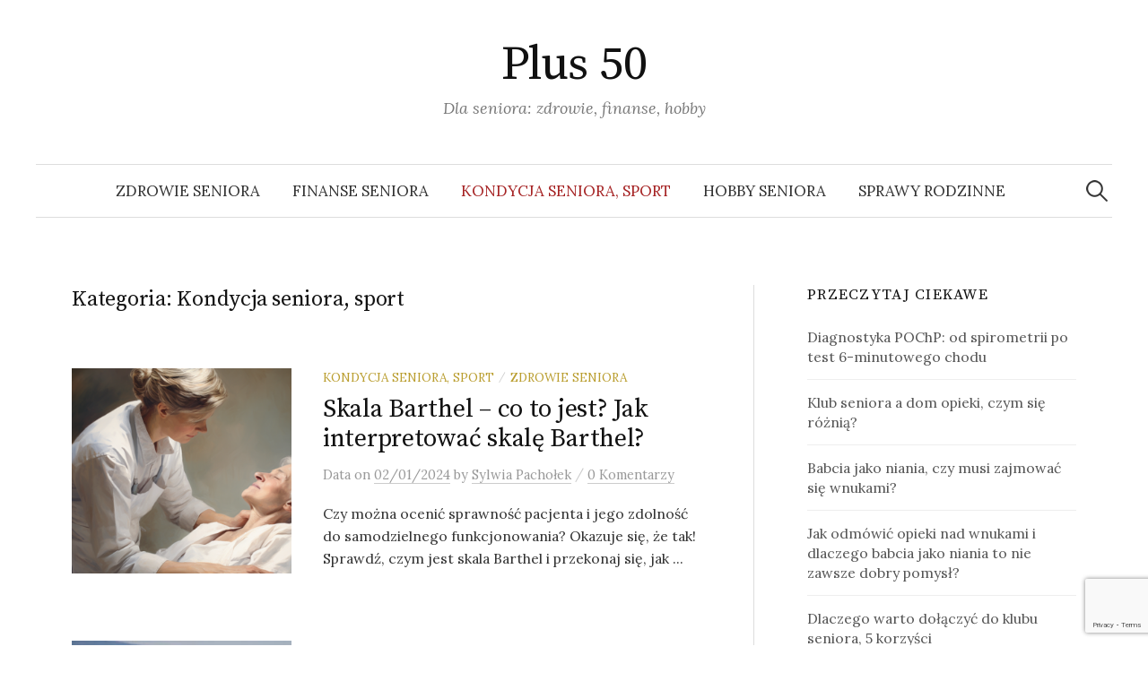

--- FILE ---
content_type: text/html; charset=UTF-8
request_url: https://plus50.pl/kategoria/kondycja-seniora-sport/
body_size: 6536
content:
<!DOCTYPE html>
<html lang="pl-PL">
<head>
<meta charset="UTF-8">
<meta name="viewport" content="width=device-width, initial-scale=1">
<link rel="pingback" href="">
<title>Kondycja seniora, sport &#x2d; Plus 50</title>

<!-- The SEO Framework: stworzone przez Sybre Waaijer -->
<meta name="robots" content="max-snippet:-1,max-image-preview:standard,max-video-preview:-1" />
<meta property="og:locale" content="pl_PL" />
<meta property="og:type" content="website" />
<meta property="og:title" content="Kondycja seniora, sport" />
<meta property="og:url" content="https://plus50.pl/kategoria/kondycja-seniora-sport/" />
<meta property="og:site_name" content="Plus 50" />
<link rel="canonical" href="https://plus50.pl/kategoria/kondycja-seniora-sport/" />
<!-- / The SEO Framework: stworzone przez Sybre Waaijer | 1.61ms meta | 3.18ms boot -->

<link rel='dns-prefetch' href='//www.google.com' />
<link rel='dns-prefetch' href='//www.googletagmanager.com' />
<link rel='dns-prefetch' href='//fonts.googleapis.com' />
<link rel='dns-prefetch' href='//s.w.org' />
<link rel='dns-prefetch' href='//pagead2.googlesyndication.com' />
<link rel="alternate" type="application/rss+xml" title="Plus 50 &raquo; Kanał z wpisami" href="https://plus50.pl/feed/" />
<link rel="alternate" type="application/rss+xml" title="Plus 50 &raquo; Kanał z komentarzami" href="https://plus50.pl/comments/feed/" />
<link rel="alternate" type="application/rss+xml" title="Plus 50 &raquo; Kanał z wpisami zaszufladkowanymi do kategorii Kondycja seniora, sport" href="https://plus50.pl/kategoria/kondycja-seniora-sport/feed/" />
		<script type="text/javascript">
			window._wpemojiSettings = {"baseUrl":"https:\/\/s.w.org\/images\/core\/emoji\/13.0.1\/72x72\/","ext":".png","svgUrl":"https:\/\/s.w.org\/images\/core\/emoji\/13.0.1\/svg\/","svgExt":".svg","source":{"concatemoji":"https:\/\/plus50.pl\/wp-includes\/js\/wp-emoji-release.min.js?ver=5.6.16"}};
			!function(e,a,t){var n,r,o,i=a.createElement("canvas"),p=i.getContext&&i.getContext("2d");function s(e,t){var a=String.fromCharCode;p.clearRect(0,0,i.width,i.height),p.fillText(a.apply(this,e),0,0);e=i.toDataURL();return p.clearRect(0,0,i.width,i.height),p.fillText(a.apply(this,t),0,0),e===i.toDataURL()}function c(e){var t=a.createElement("script");t.src=e,t.defer=t.type="text/javascript",a.getElementsByTagName("head")[0].appendChild(t)}for(o=Array("flag","emoji"),t.supports={everything:!0,everythingExceptFlag:!0},r=0;r<o.length;r++)t.supports[o[r]]=function(e){if(!p||!p.fillText)return!1;switch(p.textBaseline="top",p.font="600 32px Arial",e){case"flag":return s([127987,65039,8205,9895,65039],[127987,65039,8203,9895,65039])?!1:!s([55356,56826,55356,56819],[55356,56826,8203,55356,56819])&&!s([55356,57332,56128,56423,56128,56418,56128,56421,56128,56430,56128,56423,56128,56447],[55356,57332,8203,56128,56423,8203,56128,56418,8203,56128,56421,8203,56128,56430,8203,56128,56423,8203,56128,56447]);case"emoji":return!s([55357,56424,8205,55356,57212],[55357,56424,8203,55356,57212])}return!1}(o[r]),t.supports.everything=t.supports.everything&&t.supports[o[r]],"flag"!==o[r]&&(t.supports.everythingExceptFlag=t.supports.everythingExceptFlag&&t.supports[o[r]]);t.supports.everythingExceptFlag=t.supports.everythingExceptFlag&&!t.supports.flag,t.DOMReady=!1,t.readyCallback=function(){t.DOMReady=!0},t.supports.everything||(n=function(){t.readyCallback()},a.addEventListener?(a.addEventListener("DOMContentLoaded",n,!1),e.addEventListener("load",n,!1)):(e.attachEvent("onload",n),a.attachEvent("onreadystatechange",function(){"complete"===a.readyState&&t.readyCallback()})),(n=t.source||{}).concatemoji?c(n.concatemoji):n.wpemoji&&n.twemoji&&(c(n.twemoji),c(n.wpemoji)))}(window,document,window._wpemojiSettings);
		</script>
		<style type="text/css">
img.wp-smiley,
img.emoji {
	display: inline !important;
	border: none !important;
	box-shadow: none !important;
	height: 1em !important;
	width: 1em !important;
	margin: 0 .07em !important;
	vertical-align: -0.1em !important;
	background: none !important;
	padding: 0 !important;
}
</style>
	<link rel='stylesheet' id='wp-block-library-css'  href='https://plus50.pl/wp-includes/css/dist/block-library/style.min.css?ver=5.6.16' type='text/css' media='all' />
<link rel='stylesheet' id='contact-form-7-css'  href='https://plus50.pl/wp-content/plugins/contact-form-7/includes/css/styles.css?ver=5.3.2' type='text/css' media='all' />
<link rel='stylesheet' id='graphy-font-css'  href='https://fonts.googleapis.com/css?family=Source+Serif+Pro%3A400%7CLora%3A400%2C400italic%2C700&#038;subset=latin%2Clatin-ext' type='text/css' media='all' />
<link rel='stylesheet' id='genericons-css'  href='https://plus50.pl/wp-content/themes/graphy/genericons/genericons.css?ver=2.3.0' type='text/css' media='all' />
<link rel='stylesheet' id='normalize-css'  href='https://plus50.pl/wp-content/themes/graphy/css/normalize.css?ver=2.3.0' type='text/css' media='all' />
<link rel='stylesheet' id='graphy-style-css'  href='https://plus50.pl/wp-content/themes/graphy/style.css?ver=2.3.0' type='text/css' media='all' />
<script type='text/javascript' src='https://plus50.pl/wp-includes/js/jquery/jquery.min.js?ver=3.5.1' id='jquery-core-js'></script>
<script type='text/javascript' src='https://plus50.pl/wp-includes/js/jquery/jquery-migrate.min.js?ver=3.3.2' id='jquery-migrate-js'></script>

<!-- Google Analytics snippet added by Site Kit -->
<script type='text/javascript' src='https://www.googletagmanager.com/gtag/js?id=UA-230324932-1' id='google_gtagjs-js' async></script>
<script type='text/javascript' id='google_gtagjs-js-after'>
window.dataLayer = window.dataLayer || [];function gtag(){dataLayer.push(arguments);}
gtag('set', 'linker', {"domains":["plus50.pl"]} );
gtag("js", new Date());
gtag("set", "developer_id.dZTNiMT", true);
gtag("config", "UA-230324932-1", {"anonymize_ip":true});
gtag("config", "G-176XHG2FNK");
</script>

<!-- End Google Analytics snippet added by Site Kit -->
<link rel="https://api.w.org/" href="https://plus50.pl/wp-json/" /><link rel="alternate" type="application/json" href="https://plus50.pl/wp-json/wp/v2/categories/1" /><meta name="generator" content="Site Kit by Google 1.75.0" />                    <!-- Tracking code generated with Simple Universal Google Analytics plugin v1.0.5 -->
                    <script>
                    (function(i,s,o,g,r,a,m){i['GoogleAnalyticsObject']=r;i[r]=i[r]||function(){
                    (i[r].q=i[r].q||[]).push(arguments)},i[r].l=1*new Date();a=s.createElement(o),
                    m=s.getElementsByTagName(o)[0];a.async=1;a.src=g;m.parentNode.insertBefore(a,m)
                    })(window,document,'script','//www.google-analytics.com/analytics.js','ga');

                    ga('create', 'G-S96DRLZ9MP', 'auto');
                    ga('send', 'pageview');

                    </script>
                    <!-- / Simple Universal Google Analytics plugin -->	<style type="text/css">
		/* Colors */
				
			</style>
	
<!-- Google AdSense snippet added by Site Kit -->
<meta name="google-adsense-platform-account" content="ca-host-pub-2644536267352236">
<meta name="google-adsense-platform-domain" content="sitekit.withgoogle.com">
<!-- End Google AdSense snippet added by Site Kit -->

<!-- Google AdSense snippet added by Site Kit -->
<script  async src="https://pagead2.googlesyndication.com/pagead/js/adsbygoogle.js?client=ca-pub-2359093104118414" crossorigin="anonymous"></script>

<!-- End Google AdSense snippet added by Site Kit -->
</head>

<body class="archive category category-kondycja-seniora-sport category-1 has-sidebar footer-0 has-avatars">
<div id="page" class="hfeed site">
	<a class="skip-link screen-reader-text" href="#content">Skip to content</a>

	<header id="masthead" class="site-header">

		<div class="site-branding">
					<div class="site-title"><a href="https://plus50.pl/" rel="home">Plus 50</a></div>
						<div class="site-description">Dla seniora: zdrowie, finanse, hobby</div>
						</div><!-- .site-branding -->

				<nav id="site-navigation" class="main-navigation">
			<button class="menu-toggle"><span class="menu-text">Menu</span></button>
			<div class="menu-main_menu-container"><ul id="menu-main_menu" class="menu"><li id="menu-item-72" class="menu-item menu-item-type-taxonomy menu-item-object-category menu-item-72"><a href="https://plus50.pl/kategoria/zdrowie-seniora/">Zdrowie seniora</a></li>
<li id="menu-item-73" class="menu-item menu-item-type-taxonomy menu-item-object-category menu-item-73"><a href="https://plus50.pl/kategoria/finanse-seniora/">Finanse seniora</a></li>
<li id="menu-item-74" class="menu-item menu-item-type-taxonomy menu-item-object-category current-menu-item menu-item-74"><a href="https://plus50.pl/kategoria/kondycja-seniora-sport/" aria-current="page">Kondycja seniora, sport</a></li>
<li id="menu-item-75" class="menu-item menu-item-type-taxonomy menu-item-object-category menu-item-75"><a href="https://plus50.pl/kategoria/hobby/">Hobby seniora</a></li>
<li id="menu-item-76" class="menu-item menu-item-type-taxonomy menu-item-object-category menu-item-76"><a href="https://plus50.pl/kategoria/sprawy-rodzinne/">Sprawy rodzinne</a></li>
</ul></div>						<form role="search" method="get" class="search-form" action="https://plus50.pl/">
				<label>
					<span class="screen-reader-text">Szukaj:</span>
					<input type="search" class="search-field" placeholder="Szukaj &hellip;" value="" name="s" />
				</label>
				<input type="submit" class="search-submit" value="Szukaj" />
			</form>					</nav><!-- #site-navigation -->
		
		
	</header><!-- #masthead -->

	<div id="content" class="site-content">

	<section id="primary" class="content-area">
		<main id="main" class="site-main">

		
			<header class="page-header">
				<h1 class="page-title">Kategoria: <span>Kondycja seniora, sport</span></h1>			</header><!-- .page-header -->

						
				
<div class="post-list post-grid-list">
	<article id="post-320" class="post-320 post type-post status-publish format-standard has-post-thumbnail hentry category-kondycja-seniora-sport category-zdrowie-seniora">
				<div class="post-thumbnail">
			<a href="https://plus50.pl/skala-barthel-co-to-jest-jak-interpretowac-skale-barthel/"><img width="482" height="300" src="https://plus50.pl/wp-content/uploads/2024/01/opieka-nad-starsza-osoba-482x300.png" class="attachment-graphy-post-thumbnail-medium size-graphy-post-thumbnail-medium wp-post-image" alt="kobieta opiekująca się pacjentką" loading="lazy" /></a>
		</div><!-- .post-thumbnail -->
				<div class="post-list-content">
			<header class="entry-header">
								<div class="cat-links"><a rel="category tag" href="https://plus50.pl/kategoria/kondycja-seniora-sport/" class="category category-1">Kondycja seniora, sport</a><span class="category-sep">/</span><a rel="category tag" href="https://plus50.pl/kategoria/zdrowie-seniora/" class="category category-2">Zdrowie seniora</a></div><!-- .cat-links -->
				<h2 class="entry-title"><a href="https://plus50.pl/skala-barthel-co-to-jest-jak-interpretowac-skale-barthel/" rel="bookmark">Skala Barthel – co to jest? Jak interpretować skalę Barthel?</a></h2>
					<div class="entry-meta">
		Data		<span class="posted-on">on		<a href="https://plus50.pl/skala-barthel-co-to-jest-jak-interpretowac-skale-barthel/" rel="bookmark"><time class="entry-date published updated" datetime="2024-01-02T14:44:26+00:00">02/01/2024</time></a>		</span>
		<span class="byline">by			<span class="author vcard">
				<a class="url fn n" href="https://plus50.pl/author/sylwia-pacholek/" title="Zobacz posty autora Sylwia Pachołek"><span class="author-name">Sylwia Pachołek</span></a>
			</span>
		</span>
					<span class="entry-meta-sep"> / </span>
			<span class="comments-link">
				<a href="https://plus50.pl/skala-barthel-co-to-jest-jak-interpretowac-skale-barthel/#respond">0 Komentarzy</a>			</span>
			</div><!-- .entry-meta -->
				</header><!-- .entry-header -->
			<div class="entry-summary">
				<p>Czy można ocenić sprawność pacjenta i jego zdolność do samodzielnego funkcjonowania? Okazuje się, że tak! Sprawdź, czym jest skala Barthel i przekonaj się, jak ...</p>
			</div><!-- .entry-summary -->
		</div><!-- .post-list-content -->
	</article><!-- #post-## -->
</div><!-- .post-list -->
			
				
<div class="post-list post-grid-list">
	<article id="post-250" class="post-250 post type-post status-publish format-standard has-post-thumbnail hentry category-kondycja-seniora-sport">
				<div class="post-thumbnail">
			<a href="https://plus50.pl/jak-zmotywowac-seniora-do-cwiczen-5-prostych-treningow-dla-seniorow/"><img width="482" height="300" src="https://plus50.pl/wp-content/uploads/2022/07/seniorka-482x300.jpg" class="attachment-graphy-post-thumbnail-medium size-graphy-post-thumbnail-medium wp-post-image" alt="senior na rowerze" loading="lazy" /></a>
		</div><!-- .post-thumbnail -->
				<div class="post-list-content">
			<header class="entry-header">
								<div class="cat-links"><a rel="category tag" href="https://plus50.pl/kategoria/kondycja-seniora-sport/" class="category category-1">Kondycja seniora, sport</a></div><!-- .cat-links -->
				<h2 class="entry-title"><a href="https://plus50.pl/jak-zmotywowac-seniora-do-cwiczen-5-prostych-treningow-dla-seniorow/" rel="bookmark">Jak zmotywować seniora do ćwiczeń? 5 prostych treningów dla seniorów</a></h2>
					<div class="entry-meta">
		Data		<span class="posted-on">on		<a href="https://plus50.pl/jak-zmotywowac-seniora-do-cwiczen-5-prostych-treningow-dla-seniorow/" rel="bookmark"><time class="entry-date published updated" datetime="2022-07-11T05:53:06+00:00">11/07/2022</time></a>		</span>
		<span class="byline">by			<span class="author vcard">
				<a class="url fn n" href="https://plus50.pl/author/maciek/" title="Zobacz posty autora Maciej Kolanko"><span class="author-name">Maciej Kolanko</span></a>
			</span>
		</span>
					<span class="entry-meta-sep"> / </span>
			<span class="comments-link">
				<a href="https://plus50.pl/jak-zmotywowac-seniora-do-cwiczen-5-prostych-treningow-dla-seniorow/#comments">3 komentarze</a>			</span>
			</div><!-- .entry-meta -->
				</header><!-- .entry-header -->
			<div class="entry-summary">
				<p>Wielu osobom ćwiczenie przychodzi z trudnością, w przypadku seniorów problem jest jeszcze większy. Jak się poruszać, skoro bolą plecy? Większość seniorów pomyśl...</p>
			</div><!-- .entry-summary -->
		</div><!-- .post-list-content -->
	</article><!-- #post-## -->
</div><!-- .post-list -->
			
				
<div class="post-list post-grid-list">
	<article id="post-134" class="post-134 post type-post status-publish format-standard has-post-thumbnail hentry category-kondycja-seniora-sport tag-do-cwiczen-w-domu tag-jak-cwiczyc-w-domu tag-jak-zmotywowac-sie-do-cwiczen tag-jak-zmotywowac-sie-do-treningu">
				<div class="post-thumbnail">
			<a href="https://plus50.pl/jak-zmotywowac-sie-przygotowac-do-cwiczen-w-domu-jak-cwiczyc-w-domu/"><img width="482" height="300" src="https://plus50.pl/wp-content/uploads/2020/06/cwiczenia-w-domu-482x300.jpg" class="attachment-graphy-post-thumbnail-medium size-graphy-post-thumbnail-medium wp-post-image" alt="Ćwiczenia w domu" loading="lazy" /></a>
		</div><!-- .post-thumbnail -->
				<div class="post-list-content">
			<header class="entry-header">
								<div class="cat-links"><a rel="category tag" href="https://plus50.pl/kategoria/kondycja-seniora-sport/" class="category category-1">Kondycja seniora, sport</a></div><!-- .cat-links -->
				<h2 class="entry-title"><a href="https://plus50.pl/jak-zmotywowac-sie-przygotowac-do-cwiczen-w-domu-jak-cwiczyc-w-domu/" rel="bookmark">Jak zmotywować się, przygotować do ćwiczeń w domu? Jak ćwiczyć w domu?</a></h2>
					<div class="entry-meta">
		Data		<span class="posted-on">on		<a href="https://plus50.pl/jak-zmotywowac-sie-przygotowac-do-cwiczen-w-domu-jak-cwiczyc-w-domu/" rel="bookmark"><time class="entry-date published updated" datetime="2020-06-10T14:00:06+00:00">10/06/2020</time></a>		</span>
		<span class="byline">by			<span class="author vcard">
				<a class="url fn n" href="https://plus50.pl/author/zuza/" title="Zobacz posty autora Zuzanna Kolman"><span class="author-name">Zuzanna Kolman</span></a>
			</span>
		</span>
					<span class="entry-meta-sep"> / </span>
			<span class="comments-link">
				<a href="https://plus50.pl/jak-zmotywowac-sie-przygotowac-do-cwiczen-w-domu-jak-cwiczyc-w-domu/#comments">2 komentarze</a>			</span>
			</div><!-- .entry-meta -->
				</header><!-- .entry-header -->
			<div class="entry-summary">
				<p>Nie jest łatwo zmotywować się do ćwiczeń w domu. W końcu tyle innych rzeczy trzeba zrobić już, teraz, natychmiast, że na trening nie starcza czasu ani sił. Lecz...</p>
			</div><!-- .entry-summary -->
		</div><!-- .post-list-content -->
	</article><!-- #post-## -->
</div><!-- .post-list -->
			
				
<div class="post-list post-grid-list">
	<article id="post-87" class="post-87 post type-post status-publish format-standard has-post-thumbnail hentry category-kondycja-seniora-sport category-zdrowie-seniora">
				<div class="post-thumbnail">
			<a href="https://plus50.pl/jak-sie-ladnie-starzec/"><img width="482" height="300" src="https://plus50.pl/wp-content/uploads/2020/03/starsza-kobieta-482x300.jpg" class="attachment-graphy-post-thumbnail-medium size-graphy-post-thumbnail-medium wp-post-image" alt="Starsza kobieta" loading="lazy" /></a>
		</div><!-- .post-thumbnail -->
				<div class="post-list-content">
			<header class="entry-header">
								<div class="cat-links"><a rel="category tag" href="https://plus50.pl/kategoria/kondycja-seniora-sport/" class="category category-1">Kondycja seniora, sport</a><span class="category-sep">/</span><a rel="category tag" href="https://plus50.pl/kategoria/zdrowie-seniora/" class="category category-2">Zdrowie seniora</a></div><!-- .cat-links -->
				<h2 class="entry-title"><a href="https://plus50.pl/jak-sie-ladnie-starzec/" rel="bookmark">Jak się ładnie starzeć?</a></h2>
					<div class="entry-meta">
		Data		<span class="posted-on">on		<a href="https://plus50.pl/jak-sie-ladnie-starzec/" rel="bookmark"><time class="entry-date published updated" datetime="2020-03-03T11:11:04+00:00">03/03/2020</time></a>		</span>
		<span class="byline">by			<span class="author vcard">
				<a class="url fn n" href="https://plus50.pl/author/kamilal/" title="Zobacz posty autora Kamila Legenza"><span class="author-name">Kamila Legenza</span></a>
			</span>
		</span>
					<span class="entry-meta-sep"> / </span>
			<span class="comments-link">
				<a href="https://plus50.pl/jak-sie-ladnie-starzec/#comments">2 komentarze</a>			</span>
			</div><!-- .entry-meta -->
				</header><!-- .entry-header -->
			<div class="entry-summary">
				<p>Każdy z nas prędzej czy później się zestarzeje i jest to coś, czego się nie uniknie. Jednak to, w jaki sposób przebiegnie ten proces, w znacznej mierze zależy o...</p>
			</div><!-- .entry-summary -->
		</div><!-- .post-list-content -->
	</article><!-- #post-## -->
</div><!-- .post-list -->
			
				
<div class="post-list post-grid-list">
	<article id="post-59" class="post-59 post type-post status-publish format-standard has-post-thumbnail hentry category-kondycja-seniora-sport category-sprawy-rodzinne">
				<div class="post-thumbnail">
			<a href="https://plus50.pl/czym-sie-kierowac-podczas-urzadzania-lazienki-dla-niepelnosprawnych/"><img width="482" height="300" src="https://plus50.pl/wp-content/uploads/2019/12/lazienka-dla-niepelnosprawnych-482x300.jpg" class="attachment-graphy-post-thumbnail-medium size-graphy-post-thumbnail-medium wp-post-image" alt="Łazienka dla niepełnosprawnych" loading="lazy" /></a>
		</div><!-- .post-thumbnail -->
				<div class="post-list-content">
			<header class="entry-header">
								<div class="cat-links"><a rel="category tag" href="https://plus50.pl/kategoria/kondycja-seniora-sport/" class="category category-1">Kondycja seniora, sport</a><span class="category-sep">/</span><a rel="category tag" href="https://plus50.pl/kategoria/sprawy-rodzinne/" class="category category-5">Sprawy rodzinne</a></div><!-- .cat-links -->
				<h2 class="entry-title"><a href="https://plus50.pl/czym-sie-kierowac-podczas-urzadzania-lazienki-dla-niepelnosprawnych/" rel="bookmark">Czym się kierować podczas urządzania łazienki dla niepełnosprawnych?</a></h2>
					<div class="entry-meta">
		Data		<span class="posted-on">on		<a href="https://plus50.pl/czym-sie-kierowac-podczas-urzadzania-lazienki-dla-niepelnosprawnych/" rel="bookmark"><time class="entry-date published updated" datetime="2019-12-19T10:55:26+00:00">19/12/2019</time></a>		</span>
		<span class="byline">by			<span class="author vcard">
				<a class="url fn n" href="https://plus50.pl/author/zuza/" title="Zobacz posty autora Zuzanna Kolman"><span class="author-name">Zuzanna Kolman</span></a>
			</span>
		</span>
					<span class="entry-meta-sep"> / </span>
			<span class="comments-link">
				<a href="https://plus50.pl/czym-sie-kierowac-podczas-urzadzania-lazienki-dla-niepelnosprawnych/#respond">0 Komentarzy</a>			</span>
			</div><!-- .entry-meta -->
				</header><!-- .entry-header -->
			<div class="entry-summary">
				<p>Łazienka, wbrew pozorom, nie jest prostym pomieszczeniem do aranżacji. Ponadto dodatkowe trudności piętrzą się, gdy ma być przyjazna i funkcjonalna dla osób nie...</p>
			</div><!-- .entry-summary -->
		</div><!-- .post-list-content -->
	</article><!-- #post-## -->
</div><!-- .post-list -->
			
				
<div class="post-list post-grid-list">
	<article id="post-39" class="post-39 post type-post status-publish format-standard has-post-thumbnail hentry category-kondycja-seniora-sport category-zdrowie-seniora tag-gimnastyka-w-domu">
				<div class="post-thumbnail">
			<a href="https://plus50.pl/jakie-cwiczenia-dla-seniorow-sa-bezpieczne-gimnastyka-w-domu/"><img width="482" height="300" src="https://plus50.pl/wp-content/uploads/2019/12/senior-rozciaga-sie-w-parku-482x300.jpg" class="attachment-graphy-post-thumbnail-medium size-graphy-post-thumbnail-medium wp-post-image" alt="Senior podczas ćwiczeń" loading="lazy" /></a>
		</div><!-- .post-thumbnail -->
				<div class="post-list-content">
			<header class="entry-header">
								<div class="cat-links"><a rel="category tag" href="https://plus50.pl/kategoria/kondycja-seniora-sport/" class="category category-1">Kondycja seniora, sport</a><span class="category-sep">/</span><a rel="category tag" href="https://plus50.pl/kategoria/zdrowie-seniora/" class="category category-2">Zdrowie seniora</a></div><!-- .cat-links -->
				<h2 class="entry-title"><a href="https://plus50.pl/jakie-cwiczenia-dla-seniorow-sa-bezpieczne-gimnastyka-w-domu/" rel="bookmark">Jakie ćwiczenia dla seniorów są bezpieczne? Gimnastyka w domu</a></h2>
					<div class="entry-meta">
		Data		<span class="posted-on">on		<a href="https://plus50.pl/jakie-cwiczenia-dla-seniorow-sa-bezpieczne-gimnastyka-w-domu/" rel="bookmark"><time class="entry-date published updated" datetime="2019-12-18T13:06:44+00:00">18/12/2019</time></a>		</span>
		<span class="byline">by			<span class="author vcard">
				<a class="url fn n" href="https://plus50.pl/author/iza-podleska/" title="Zobacz posty autora Iza Podleska"><span class="author-name">Iza Podleska</span></a>
			</span>
		</span>
					<span class="entry-meta-sep"> / </span>
			<span class="comments-link">
				<a href="https://plus50.pl/jakie-cwiczenia-dla-seniorow-sa-bezpieczne-gimnastyka-w-domu/#comments">1 Komentarzy</a>			</span>
			</div><!-- .entry-meta -->
				</header><!-- .entry-header -->
			<div class="entry-summary">
				<p>Nawet osoby w podeszłym wieku, nie powinny rezygnować z aktywności fizycznej i ćwiczeń, które mogą wzmocnić nie tylko ich stan fizyczny, ale przede wszystkim ps...</p>
			</div><!-- .entry-summary -->
		</div><!-- .post-list-content -->
	</article><!-- #post-## -->
</div><!-- .post-list -->
			
			
		
		</main><!-- #main -->
	</section><!-- #primary -->


<div id="secondary" class="sidebar-area" role="complementary">
		<div class="normal-sidebar widget-area">
		
		<aside id="recent-posts-4" class="widget widget_recent_entries">
		<h2 class="widget-title">Przeczytaj ciekawe</h2>
		<ul>
											<li>
					<a href="https://plus50.pl/diagnostyka-pochp-od-spirometrii-po-test-6-minutowego-chodu/">Diagnostyka POChP: od spirometrii po test 6-minutowego chodu</a>
									</li>
											<li>
					<a href="https://plus50.pl/klub-seniora-a-dom-opieki-czym-sie-roznia/">Klub seniora a dom opieki, czym się różnią?</a>
									</li>
											<li>
					<a href="https://plus50.pl/babcia-jako-niania-czy-musi-zajmowac-sie-wnukami/">Babcia jako niania, czy musi zajmować się wnukami?</a>
									</li>
											<li>
					<a href="https://plus50.pl/jak-odmowic-opieki-nad-wnukami-i-dlaczego-babcia-jako-niania-to-nie-zawsze-dobry-pomysl/">Jak odmówić opieki nad wnukami i dlaczego babcia jako niania to nie zawsze dobry pomysł?</a>
									</li>
											<li>
					<a href="https://plus50.pl/dlaczego-warto-dolaczyc-do-klubu-seniora-5-korzysci/">Dlaczego warto dołączyć do klubu seniora, 5 korzyści</a>
									</li>
					</ul>

		</aside>	</div><!-- .normal-sidebar -->
	</div><!-- #secondary -->

	</div><!-- #content -->

	<footer id="colophon" class="site-footer">

		
		<div class="site-bottom">

			<div class="site-info">
				<div class="site-copyright">
					&copy; 2026 <a href="https://plus50.pl/" rel="home">Plus 50</a>
				</div><!-- .site-copyright -->
				<div class="site-credit">
					Tutaj nasz <a href="https://plus50.pl/kontakt">e-mail kontaktowy</a>				<span class="site-credit-sep"> | </span>
					Sprawdź <a href="http://plus50.pl/polityka-cookies">politykę cookies</a> serwisu plus50.pl				</div><!-- .site-credit -->
			</div><!-- .site-info -->

		</div><!-- .site-bottom -->

	</footer><!-- #colophon -->
</div><!-- #page -->

<script type='text/javascript' id='contact-form-7-js-extra'>
/* <![CDATA[ */
var wpcf7 = {"apiSettings":{"root":"https:\/\/plus50.pl\/wp-json\/contact-form-7\/v1","namespace":"contact-form-7\/v1"},"cached":"1"};
/* ]]> */
</script>
<script type='text/javascript' src='https://plus50.pl/wp-content/plugins/contact-form-7/includes/js/scripts.js?ver=5.3.2' id='contact-form-7-js'></script>
<script type='text/javascript' src='https://www.google.com/recaptcha/api.js?render=6LdL44IaAAAAAH20iIgT9lW-6j5vMSdYzHUltqWr&#038;ver=3.0' id='google-recaptcha-js'></script>
<script type='text/javascript' id='wpcf7-recaptcha-js-extra'>
/* <![CDATA[ */
var wpcf7_recaptcha = {"sitekey":"6LdL44IaAAAAAH20iIgT9lW-6j5vMSdYzHUltqWr","actions":{"homepage":"homepage","contactform":"contactform"}};
/* ]]> */
</script>
<script type='text/javascript' src='https://plus50.pl/wp-content/plugins/contact-form-7/modules/recaptcha/script.js?ver=5.3.2' id='wpcf7-recaptcha-js'></script>
<script type='text/javascript' src='https://plus50.pl/wp-content/themes/graphy/js/skip-link-focus-fix.js?ver=20160525' id='graphy-skip-link-focus-fix-js'></script>
<script type='text/javascript' src='https://plus50.pl/wp-content/themes/graphy/js/navigation.js?ver=20160525' id='graphy-navigation-js'></script>
<script type='text/javascript' src='https://plus50.pl/wp-content/themes/graphy/js/doubletaptogo.min.js?ver=1.0.0' id='double-tap-to-go-js'></script>
<script type='text/javascript' src='https://plus50.pl/wp-content/themes/graphy/js/functions.js?ver=20160822' id='graphy-functions-js'></script>
<script type='text/javascript' src='https://plus50.pl/wp-includes/js/wp-embed.min.js?ver=5.6.16' id='wp-embed-js'></script>

</body>
</html>


<!-- Page cached by LiteSpeed Cache 7.0.1 on 2026-01-21 12:33:32 -->

--- FILE ---
content_type: text/html; charset=utf-8
request_url: https://www.google.com/recaptcha/api2/anchor?ar=1&k=6LdL44IaAAAAAH20iIgT9lW-6j5vMSdYzHUltqWr&co=aHR0cHM6Ly9wbHVzNTAucGw6NDQz&hl=en&v=PoyoqOPhxBO7pBk68S4YbpHZ&size=invisible&anchor-ms=20000&execute-ms=30000&cb=grg88h7flxxs
body_size: 48836
content:
<!DOCTYPE HTML><html dir="ltr" lang="en"><head><meta http-equiv="Content-Type" content="text/html; charset=UTF-8">
<meta http-equiv="X-UA-Compatible" content="IE=edge">
<title>reCAPTCHA</title>
<style type="text/css">
/* cyrillic-ext */
@font-face {
  font-family: 'Roboto';
  font-style: normal;
  font-weight: 400;
  font-stretch: 100%;
  src: url(//fonts.gstatic.com/s/roboto/v48/KFO7CnqEu92Fr1ME7kSn66aGLdTylUAMa3GUBHMdazTgWw.woff2) format('woff2');
  unicode-range: U+0460-052F, U+1C80-1C8A, U+20B4, U+2DE0-2DFF, U+A640-A69F, U+FE2E-FE2F;
}
/* cyrillic */
@font-face {
  font-family: 'Roboto';
  font-style: normal;
  font-weight: 400;
  font-stretch: 100%;
  src: url(//fonts.gstatic.com/s/roboto/v48/KFO7CnqEu92Fr1ME7kSn66aGLdTylUAMa3iUBHMdazTgWw.woff2) format('woff2');
  unicode-range: U+0301, U+0400-045F, U+0490-0491, U+04B0-04B1, U+2116;
}
/* greek-ext */
@font-face {
  font-family: 'Roboto';
  font-style: normal;
  font-weight: 400;
  font-stretch: 100%;
  src: url(//fonts.gstatic.com/s/roboto/v48/KFO7CnqEu92Fr1ME7kSn66aGLdTylUAMa3CUBHMdazTgWw.woff2) format('woff2');
  unicode-range: U+1F00-1FFF;
}
/* greek */
@font-face {
  font-family: 'Roboto';
  font-style: normal;
  font-weight: 400;
  font-stretch: 100%;
  src: url(//fonts.gstatic.com/s/roboto/v48/KFO7CnqEu92Fr1ME7kSn66aGLdTylUAMa3-UBHMdazTgWw.woff2) format('woff2');
  unicode-range: U+0370-0377, U+037A-037F, U+0384-038A, U+038C, U+038E-03A1, U+03A3-03FF;
}
/* math */
@font-face {
  font-family: 'Roboto';
  font-style: normal;
  font-weight: 400;
  font-stretch: 100%;
  src: url(//fonts.gstatic.com/s/roboto/v48/KFO7CnqEu92Fr1ME7kSn66aGLdTylUAMawCUBHMdazTgWw.woff2) format('woff2');
  unicode-range: U+0302-0303, U+0305, U+0307-0308, U+0310, U+0312, U+0315, U+031A, U+0326-0327, U+032C, U+032F-0330, U+0332-0333, U+0338, U+033A, U+0346, U+034D, U+0391-03A1, U+03A3-03A9, U+03B1-03C9, U+03D1, U+03D5-03D6, U+03F0-03F1, U+03F4-03F5, U+2016-2017, U+2034-2038, U+203C, U+2040, U+2043, U+2047, U+2050, U+2057, U+205F, U+2070-2071, U+2074-208E, U+2090-209C, U+20D0-20DC, U+20E1, U+20E5-20EF, U+2100-2112, U+2114-2115, U+2117-2121, U+2123-214F, U+2190, U+2192, U+2194-21AE, U+21B0-21E5, U+21F1-21F2, U+21F4-2211, U+2213-2214, U+2216-22FF, U+2308-230B, U+2310, U+2319, U+231C-2321, U+2336-237A, U+237C, U+2395, U+239B-23B7, U+23D0, U+23DC-23E1, U+2474-2475, U+25AF, U+25B3, U+25B7, U+25BD, U+25C1, U+25CA, U+25CC, U+25FB, U+266D-266F, U+27C0-27FF, U+2900-2AFF, U+2B0E-2B11, U+2B30-2B4C, U+2BFE, U+3030, U+FF5B, U+FF5D, U+1D400-1D7FF, U+1EE00-1EEFF;
}
/* symbols */
@font-face {
  font-family: 'Roboto';
  font-style: normal;
  font-weight: 400;
  font-stretch: 100%;
  src: url(//fonts.gstatic.com/s/roboto/v48/KFO7CnqEu92Fr1ME7kSn66aGLdTylUAMaxKUBHMdazTgWw.woff2) format('woff2');
  unicode-range: U+0001-000C, U+000E-001F, U+007F-009F, U+20DD-20E0, U+20E2-20E4, U+2150-218F, U+2190, U+2192, U+2194-2199, U+21AF, U+21E6-21F0, U+21F3, U+2218-2219, U+2299, U+22C4-22C6, U+2300-243F, U+2440-244A, U+2460-24FF, U+25A0-27BF, U+2800-28FF, U+2921-2922, U+2981, U+29BF, U+29EB, U+2B00-2BFF, U+4DC0-4DFF, U+FFF9-FFFB, U+10140-1018E, U+10190-1019C, U+101A0, U+101D0-101FD, U+102E0-102FB, U+10E60-10E7E, U+1D2C0-1D2D3, U+1D2E0-1D37F, U+1F000-1F0FF, U+1F100-1F1AD, U+1F1E6-1F1FF, U+1F30D-1F30F, U+1F315, U+1F31C, U+1F31E, U+1F320-1F32C, U+1F336, U+1F378, U+1F37D, U+1F382, U+1F393-1F39F, U+1F3A7-1F3A8, U+1F3AC-1F3AF, U+1F3C2, U+1F3C4-1F3C6, U+1F3CA-1F3CE, U+1F3D4-1F3E0, U+1F3ED, U+1F3F1-1F3F3, U+1F3F5-1F3F7, U+1F408, U+1F415, U+1F41F, U+1F426, U+1F43F, U+1F441-1F442, U+1F444, U+1F446-1F449, U+1F44C-1F44E, U+1F453, U+1F46A, U+1F47D, U+1F4A3, U+1F4B0, U+1F4B3, U+1F4B9, U+1F4BB, U+1F4BF, U+1F4C8-1F4CB, U+1F4D6, U+1F4DA, U+1F4DF, U+1F4E3-1F4E6, U+1F4EA-1F4ED, U+1F4F7, U+1F4F9-1F4FB, U+1F4FD-1F4FE, U+1F503, U+1F507-1F50B, U+1F50D, U+1F512-1F513, U+1F53E-1F54A, U+1F54F-1F5FA, U+1F610, U+1F650-1F67F, U+1F687, U+1F68D, U+1F691, U+1F694, U+1F698, U+1F6AD, U+1F6B2, U+1F6B9-1F6BA, U+1F6BC, U+1F6C6-1F6CF, U+1F6D3-1F6D7, U+1F6E0-1F6EA, U+1F6F0-1F6F3, U+1F6F7-1F6FC, U+1F700-1F7FF, U+1F800-1F80B, U+1F810-1F847, U+1F850-1F859, U+1F860-1F887, U+1F890-1F8AD, U+1F8B0-1F8BB, U+1F8C0-1F8C1, U+1F900-1F90B, U+1F93B, U+1F946, U+1F984, U+1F996, U+1F9E9, U+1FA00-1FA6F, U+1FA70-1FA7C, U+1FA80-1FA89, U+1FA8F-1FAC6, U+1FACE-1FADC, U+1FADF-1FAE9, U+1FAF0-1FAF8, U+1FB00-1FBFF;
}
/* vietnamese */
@font-face {
  font-family: 'Roboto';
  font-style: normal;
  font-weight: 400;
  font-stretch: 100%;
  src: url(//fonts.gstatic.com/s/roboto/v48/KFO7CnqEu92Fr1ME7kSn66aGLdTylUAMa3OUBHMdazTgWw.woff2) format('woff2');
  unicode-range: U+0102-0103, U+0110-0111, U+0128-0129, U+0168-0169, U+01A0-01A1, U+01AF-01B0, U+0300-0301, U+0303-0304, U+0308-0309, U+0323, U+0329, U+1EA0-1EF9, U+20AB;
}
/* latin-ext */
@font-face {
  font-family: 'Roboto';
  font-style: normal;
  font-weight: 400;
  font-stretch: 100%;
  src: url(//fonts.gstatic.com/s/roboto/v48/KFO7CnqEu92Fr1ME7kSn66aGLdTylUAMa3KUBHMdazTgWw.woff2) format('woff2');
  unicode-range: U+0100-02BA, U+02BD-02C5, U+02C7-02CC, U+02CE-02D7, U+02DD-02FF, U+0304, U+0308, U+0329, U+1D00-1DBF, U+1E00-1E9F, U+1EF2-1EFF, U+2020, U+20A0-20AB, U+20AD-20C0, U+2113, U+2C60-2C7F, U+A720-A7FF;
}
/* latin */
@font-face {
  font-family: 'Roboto';
  font-style: normal;
  font-weight: 400;
  font-stretch: 100%;
  src: url(//fonts.gstatic.com/s/roboto/v48/KFO7CnqEu92Fr1ME7kSn66aGLdTylUAMa3yUBHMdazQ.woff2) format('woff2');
  unicode-range: U+0000-00FF, U+0131, U+0152-0153, U+02BB-02BC, U+02C6, U+02DA, U+02DC, U+0304, U+0308, U+0329, U+2000-206F, U+20AC, U+2122, U+2191, U+2193, U+2212, U+2215, U+FEFF, U+FFFD;
}
/* cyrillic-ext */
@font-face {
  font-family: 'Roboto';
  font-style: normal;
  font-weight: 500;
  font-stretch: 100%;
  src: url(//fonts.gstatic.com/s/roboto/v48/KFO7CnqEu92Fr1ME7kSn66aGLdTylUAMa3GUBHMdazTgWw.woff2) format('woff2');
  unicode-range: U+0460-052F, U+1C80-1C8A, U+20B4, U+2DE0-2DFF, U+A640-A69F, U+FE2E-FE2F;
}
/* cyrillic */
@font-face {
  font-family: 'Roboto';
  font-style: normal;
  font-weight: 500;
  font-stretch: 100%;
  src: url(//fonts.gstatic.com/s/roboto/v48/KFO7CnqEu92Fr1ME7kSn66aGLdTylUAMa3iUBHMdazTgWw.woff2) format('woff2');
  unicode-range: U+0301, U+0400-045F, U+0490-0491, U+04B0-04B1, U+2116;
}
/* greek-ext */
@font-face {
  font-family: 'Roboto';
  font-style: normal;
  font-weight: 500;
  font-stretch: 100%;
  src: url(//fonts.gstatic.com/s/roboto/v48/KFO7CnqEu92Fr1ME7kSn66aGLdTylUAMa3CUBHMdazTgWw.woff2) format('woff2');
  unicode-range: U+1F00-1FFF;
}
/* greek */
@font-face {
  font-family: 'Roboto';
  font-style: normal;
  font-weight: 500;
  font-stretch: 100%;
  src: url(//fonts.gstatic.com/s/roboto/v48/KFO7CnqEu92Fr1ME7kSn66aGLdTylUAMa3-UBHMdazTgWw.woff2) format('woff2');
  unicode-range: U+0370-0377, U+037A-037F, U+0384-038A, U+038C, U+038E-03A1, U+03A3-03FF;
}
/* math */
@font-face {
  font-family: 'Roboto';
  font-style: normal;
  font-weight: 500;
  font-stretch: 100%;
  src: url(//fonts.gstatic.com/s/roboto/v48/KFO7CnqEu92Fr1ME7kSn66aGLdTylUAMawCUBHMdazTgWw.woff2) format('woff2');
  unicode-range: U+0302-0303, U+0305, U+0307-0308, U+0310, U+0312, U+0315, U+031A, U+0326-0327, U+032C, U+032F-0330, U+0332-0333, U+0338, U+033A, U+0346, U+034D, U+0391-03A1, U+03A3-03A9, U+03B1-03C9, U+03D1, U+03D5-03D6, U+03F0-03F1, U+03F4-03F5, U+2016-2017, U+2034-2038, U+203C, U+2040, U+2043, U+2047, U+2050, U+2057, U+205F, U+2070-2071, U+2074-208E, U+2090-209C, U+20D0-20DC, U+20E1, U+20E5-20EF, U+2100-2112, U+2114-2115, U+2117-2121, U+2123-214F, U+2190, U+2192, U+2194-21AE, U+21B0-21E5, U+21F1-21F2, U+21F4-2211, U+2213-2214, U+2216-22FF, U+2308-230B, U+2310, U+2319, U+231C-2321, U+2336-237A, U+237C, U+2395, U+239B-23B7, U+23D0, U+23DC-23E1, U+2474-2475, U+25AF, U+25B3, U+25B7, U+25BD, U+25C1, U+25CA, U+25CC, U+25FB, U+266D-266F, U+27C0-27FF, U+2900-2AFF, U+2B0E-2B11, U+2B30-2B4C, U+2BFE, U+3030, U+FF5B, U+FF5D, U+1D400-1D7FF, U+1EE00-1EEFF;
}
/* symbols */
@font-face {
  font-family: 'Roboto';
  font-style: normal;
  font-weight: 500;
  font-stretch: 100%;
  src: url(//fonts.gstatic.com/s/roboto/v48/KFO7CnqEu92Fr1ME7kSn66aGLdTylUAMaxKUBHMdazTgWw.woff2) format('woff2');
  unicode-range: U+0001-000C, U+000E-001F, U+007F-009F, U+20DD-20E0, U+20E2-20E4, U+2150-218F, U+2190, U+2192, U+2194-2199, U+21AF, U+21E6-21F0, U+21F3, U+2218-2219, U+2299, U+22C4-22C6, U+2300-243F, U+2440-244A, U+2460-24FF, U+25A0-27BF, U+2800-28FF, U+2921-2922, U+2981, U+29BF, U+29EB, U+2B00-2BFF, U+4DC0-4DFF, U+FFF9-FFFB, U+10140-1018E, U+10190-1019C, U+101A0, U+101D0-101FD, U+102E0-102FB, U+10E60-10E7E, U+1D2C0-1D2D3, U+1D2E0-1D37F, U+1F000-1F0FF, U+1F100-1F1AD, U+1F1E6-1F1FF, U+1F30D-1F30F, U+1F315, U+1F31C, U+1F31E, U+1F320-1F32C, U+1F336, U+1F378, U+1F37D, U+1F382, U+1F393-1F39F, U+1F3A7-1F3A8, U+1F3AC-1F3AF, U+1F3C2, U+1F3C4-1F3C6, U+1F3CA-1F3CE, U+1F3D4-1F3E0, U+1F3ED, U+1F3F1-1F3F3, U+1F3F5-1F3F7, U+1F408, U+1F415, U+1F41F, U+1F426, U+1F43F, U+1F441-1F442, U+1F444, U+1F446-1F449, U+1F44C-1F44E, U+1F453, U+1F46A, U+1F47D, U+1F4A3, U+1F4B0, U+1F4B3, U+1F4B9, U+1F4BB, U+1F4BF, U+1F4C8-1F4CB, U+1F4D6, U+1F4DA, U+1F4DF, U+1F4E3-1F4E6, U+1F4EA-1F4ED, U+1F4F7, U+1F4F9-1F4FB, U+1F4FD-1F4FE, U+1F503, U+1F507-1F50B, U+1F50D, U+1F512-1F513, U+1F53E-1F54A, U+1F54F-1F5FA, U+1F610, U+1F650-1F67F, U+1F687, U+1F68D, U+1F691, U+1F694, U+1F698, U+1F6AD, U+1F6B2, U+1F6B9-1F6BA, U+1F6BC, U+1F6C6-1F6CF, U+1F6D3-1F6D7, U+1F6E0-1F6EA, U+1F6F0-1F6F3, U+1F6F7-1F6FC, U+1F700-1F7FF, U+1F800-1F80B, U+1F810-1F847, U+1F850-1F859, U+1F860-1F887, U+1F890-1F8AD, U+1F8B0-1F8BB, U+1F8C0-1F8C1, U+1F900-1F90B, U+1F93B, U+1F946, U+1F984, U+1F996, U+1F9E9, U+1FA00-1FA6F, U+1FA70-1FA7C, U+1FA80-1FA89, U+1FA8F-1FAC6, U+1FACE-1FADC, U+1FADF-1FAE9, U+1FAF0-1FAF8, U+1FB00-1FBFF;
}
/* vietnamese */
@font-face {
  font-family: 'Roboto';
  font-style: normal;
  font-weight: 500;
  font-stretch: 100%;
  src: url(//fonts.gstatic.com/s/roboto/v48/KFO7CnqEu92Fr1ME7kSn66aGLdTylUAMa3OUBHMdazTgWw.woff2) format('woff2');
  unicode-range: U+0102-0103, U+0110-0111, U+0128-0129, U+0168-0169, U+01A0-01A1, U+01AF-01B0, U+0300-0301, U+0303-0304, U+0308-0309, U+0323, U+0329, U+1EA0-1EF9, U+20AB;
}
/* latin-ext */
@font-face {
  font-family: 'Roboto';
  font-style: normal;
  font-weight: 500;
  font-stretch: 100%;
  src: url(//fonts.gstatic.com/s/roboto/v48/KFO7CnqEu92Fr1ME7kSn66aGLdTylUAMa3KUBHMdazTgWw.woff2) format('woff2');
  unicode-range: U+0100-02BA, U+02BD-02C5, U+02C7-02CC, U+02CE-02D7, U+02DD-02FF, U+0304, U+0308, U+0329, U+1D00-1DBF, U+1E00-1E9F, U+1EF2-1EFF, U+2020, U+20A0-20AB, U+20AD-20C0, U+2113, U+2C60-2C7F, U+A720-A7FF;
}
/* latin */
@font-face {
  font-family: 'Roboto';
  font-style: normal;
  font-weight: 500;
  font-stretch: 100%;
  src: url(//fonts.gstatic.com/s/roboto/v48/KFO7CnqEu92Fr1ME7kSn66aGLdTylUAMa3yUBHMdazQ.woff2) format('woff2');
  unicode-range: U+0000-00FF, U+0131, U+0152-0153, U+02BB-02BC, U+02C6, U+02DA, U+02DC, U+0304, U+0308, U+0329, U+2000-206F, U+20AC, U+2122, U+2191, U+2193, U+2212, U+2215, U+FEFF, U+FFFD;
}
/* cyrillic-ext */
@font-face {
  font-family: 'Roboto';
  font-style: normal;
  font-weight: 900;
  font-stretch: 100%;
  src: url(//fonts.gstatic.com/s/roboto/v48/KFO7CnqEu92Fr1ME7kSn66aGLdTylUAMa3GUBHMdazTgWw.woff2) format('woff2');
  unicode-range: U+0460-052F, U+1C80-1C8A, U+20B4, U+2DE0-2DFF, U+A640-A69F, U+FE2E-FE2F;
}
/* cyrillic */
@font-face {
  font-family: 'Roboto';
  font-style: normal;
  font-weight: 900;
  font-stretch: 100%;
  src: url(//fonts.gstatic.com/s/roboto/v48/KFO7CnqEu92Fr1ME7kSn66aGLdTylUAMa3iUBHMdazTgWw.woff2) format('woff2');
  unicode-range: U+0301, U+0400-045F, U+0490-0491, U+04B0-04B1, U+2116;
}
/* greek-ext */
@font-face {
  font-family: 'Roboto';
  font-style: normal;
  font-weight: 900;
  font-stretch: 100%;
  src: url(//fonts.gstatic.com/s/roboto/v48/KFO7CnqEu92Fr1ME7kSn66aGLdTylUAMa3CUBHMdazTgWw.woff2) format('woff2');
  unicode-range: U+1F00-1FFF;
}
/* greek */
@font-face {
  font-family: 'Roboto';
  font-style: normal;
  font-weight: 900;
  font-stretch: 100%;
  src: url(//fonts.gstatic.com/s/roboto/v48/KFO7CnqEu92Fr1ME7kSn66aGLdTylUAMa3-UBHMdazTgWw.woff2) format('woff2');
  unicode-range: U+0370-0377, U+037A-037F, U+0384-038A, U+038C, U+038E-03A1, U+03A3-03FF;
}
/* math */
@font-face {
  font-family: 'Roboto';
  font-style: normal;
  font-weight: 900;
  font-stretch: 100%;
  src: url(//fonts.gstatic.com/s/roboto/v48/KFO7CnqEu92Fr1ME7kSn66aGLdTylUAMawCUBHMdazTgWw.woff2) format('woff2');
  unicode-range: U+0302-0303, U+0305, U+0307-0308, U+0310, U+0312, U+0315, U+031A, U+0326-0327, U+032C, U+032F-0330, U+0332-0333, U+0338, U+033A, U+0346, U+034D, U+0391-03A1, U+03A3-03A9, U+03B1-03C9, U+03D1, U+03D5-03D6, U+03F0-03F1, U+03F4-03F5, U+2016-2017, U+2034-2038, U+203C, U+2040, U+2043, U+2047, U+2050, U+2057, U+205F, U+2070-2071, U+2074-208E, U+2090-209C, U+20D0-20DC, U+20E1, U+20E5-20EF, U+2100-2112, U+2114-2115, U+2117-2121, U+2123-214F, U+2190, U+2192, U+2194-21AE, U+21B0-21E5, U+21F1-21F2, U+21F4-2211, U+2213-2214, U+2216-22FF, U+2308-230B, U+2310, U+2319, U+231C-2321, U+2336-237A, U+237C, U+2395, U+239B-23B7, U+23D0, U+23DC-23E1, U+2474-2475, U+25AF, U+25B3, U+25B7, U+25BD, U+25C1, U+25CA, U+25CC, U+25FB, U+266D-266F, U+27C0-27FF, U+2900-2AFF, U+2B0E-2B11, U+2B30-2B4C, U+2BFE, U+3030, U+FF5B, U+FF5D, U+1D400-1D7FF, U+1EE00-1EEFF;
}
/* symbols */
@font-face {
  font-family: 'Roboto';
  font-style: normal;
  font-weight: 900;
  font-stretch: 100%;
  src: url(//fonts.gstatic.com/s/roboto/v48/KFO7CnqEu92Fr1ME7kSn66aGLdTylUAMaxKUBHMdazTgWw.woff2) format('woff2');
  unicode-range: U+0001-000C, U+000E-001F, U+007F-009F, U+20DD-20E0, U+20E2-20E4, U+2150-218F, U+2190, U+2192, U+2194-2199, U+21AF, U+21E6-21F0, U+21F3, U+2218-2219, U+2299, U+22C4-22C6, U+2300-243F, U+2440-244A, U+2460-24FF, U+25A0-27BF, U+2800-28FF, U+2921-2922, U+2981, U+29BF, U+29EB, U+2B00-2BFF, U+4DC0-4DFF, U+FFF9-FFFB, U+10140-1018E, U+10190-1019C, U+101A0, U+101D0-101FD, U+102E0-102FB, U+10E60-10E7E, U+1D2C0-1D2D3, U+1D2E0-1D37F, U+1F000-1F0FF, U+1F100-1F1AD, U+1F1E6-1F1FF, U+1F30D-1F30F, U+1F315, U+1F31C, U+1F31E, U+1F320-1F32C, U+1F336, U+1F378, U+1F37D, U+1F382, U+1F393-1F39F, U+1F3A7-1F3A8, U+1F3AC-1F3AF, U+1F3C2, U+1F3C4-1F3C6, U+1F3CA-1F3CE, U+1F3D4-1F3E0, U+1F3ED, U+1F3F1-1F3F3, U+1F3F5-1F3F7, U+1F408, U+1F415, U+1F41F, U+1F426, U+1F43F, U+1F441-1F442, U+1F444, U+1F446-1F449, U+1F44C-1F44E, U+1F453, U+1F46A, U+1F47D, U+1F4A3, U+1F4B0, U+1F4B3, U+1F4B9, U+1F4BB, U+1F4BF, U+1F4C8-1F4CB, U+1F4D6, U+1F4DA, U+1F4DF, U+1F4E3-1F4E6, U+1F4EA-1F4ED, U+1F4F7, U+1F4F9-1F4FB, U+1F4FD-1F4FE, U+1F503, U+1F507-1F50B, U+1F50D, U+1F512-1F513, U+1F53E-1F54A, U+1F54F-1F5FA, U+1F610, U+1F650-1F67F, U+1F687, U+1F68D, U+1F691, U+1F694, U+1F698, U+1F6AD, U+1F6B2, U+1F6B9-1F6BA, U+1F6BC, U+1F6C6-1F6CF, U+1F6D3-1F6D7, U+1F6E0-1F6EA, U+1F6F0-1F6F3, U+1F6F7-1F6FC, U+1F700-1F7FF, U+1F800-1F80B, U+1F810-1F847, U+1F850-1F859, U+1F860-1F887, U+1F890-1F8AD, U+1F8B0-1F8BB, U+1F8C0-1F8C1, U+1F900-1F90B, U+1F93B, U+1F946, U+1F984, U+1F996, U+1F9E9, U+1FA00-1FA6F, U+1FA70-1FA7C, U+1FA80-1FA89, U+1FA8F-1FAC6, U+1FACE-1FADC, U+1FADF-1FAE9, U+1FAF0-1FAF8, U+1FB00-1FBFF;
}
/* vietnamese */
@font-face {
  font-family: 'Roboto';
  font-style: normal;
  font-weight: 900;
  font-stretch: 100%;
  src: url(//fonts.gstatic.com/s/roboto/v48/KFO7CnqEu92Fr1ME7kSn66aGLdTylUAMa3OUBHMdazTgWw.woff2) format('woff2');
  unicode-range: U+0102-0103, U+0110-0111, U+0128-0129, U+0168-0169, U+01A0-01A1, U+01AF-01B0, U+0300-0301, U+0303-0304, U+0308-0309, U+0323, U+0329, U+1EA0-1EF9, U+20AB;
}
/* latin-ext */
@font-face {
  font-family: 'Roboto';
  font-style: normal;
  font-weight: 900;
  font-stretch: 100%;
  src: url(//fonts.gstatic.com/s/roboto/v48/KFO7CnqEu92Fr1ME7kSn66aGLdTylUAMa3KUBHMdazTgWw.woff2) format('woff2');
  unicode-range: U+0100-02BA, U+02BD-02C5, U+02C7-02CC, U+02CE-02D7, U+02DD-02FF, U+0304, U+0308, U+0329, U+1D00-1DBF, U+1E00-1E9F, U+1EF2-1EFF, U+2020, U+20A0-20AB, U+20AD-20C0, U+2113, U+2C60-2C7F, U+A720-A7FF;
}
/* latin */
@font-face {
  font-family: 'Roboto';
  font-style: normal;
  font-weight: 900;
  font-stretch: 100%;
  src: url(//fonts.gstatic.com/s/roboto/v48/KFO7CnqEu92Fr1ME7kSn66aGLdTylUAMa3yUBHMdazQ.woff2) format('woff2');
  unicode-range: U+0000-00FF, U+0131, U+0152-0153, U+02BB-02BC, U+02C6, U+02DA, U+02DC, U+0304, U+0308, U+0329, U+2000-206F, U+20AC, U+2122, U+2191, U+2193, U+2212, U+2215, U+FEFF, U+FFFD;
}

</style>
<link rel="stylesheet" type="text/css" href="https://www.gstatic.com/recaptcha/releases/PoyoqOPhxBO7pBk68S4YbpHZ/styles__ltr.css">
<script nonce="GWlelKuPyw4EuRwUrW5nYw" type="text/javascript">window['__recaptcha_api'] = 'https://www.google.com/recaptcha/api2/';</script>
<script type="text/javascript" src="https://www.gstatic.com/recaptcha/releases/PoyoqOPhxBO7pBk68S4YbpHZ/recaptcha__en.js" nonce="GWlelKuPyw4EuRwUrW5nYw">
      
    </script></head>
<body><div id="rc-anchor-alert" class="rc-anchor-alert"></div>
<input type="hidden" id="recaptcha-token" value="[base64]">
<script type="text/javascript" nonce="GWlelKuPyw4EuRwUrW5nYw">
      recaptcha.anchor.Main.init("[\x22ainput\x22,[\x22bgdata\x22,\x22\x22,\[base64]/[base64]/[base64]/[base64]/[base64]/UltsKytdPUU6KEU8MjA0OD9SW2wrK109RT4+NnwxOTI6KChFJjY0NTEyKT09NTUyOTYmJk0rMTxjLmxlbmd0aCYmKGMuY2hhckNvZGVBdChNKzEpJjY0NTEyKT09NTYzMjA/[base64]/[base64]/[base64]/[base64]/[base64]/[base64]/[base64]\x22,\[base64]\\u003d\x22,\[base64]/[base64]/woBsEVDCq8Ocw7/DosOtwrwSbwLDhhwTC8OwSsO7w68TwrrCpsOxK8ORw63DkWbDsRvCslbCtHLDlMKSBFrDuQpnNnrChsOnwp7Dh8Klwq/CvcOnwprDkD9teCxswovDrxliSWoSBXEpUsOtwobClREHwrXDnz1NwppHRMKvHsOrwqXChsODRgnDmsK9EVIjwpfDicOHexkFw49LScOqwp3DlsOTwqc7w7dRw5/Cl8KzCsO0K0IyLcOkwrUJwrDCucKZTMOXwrfDkUbDtsK7b8KyUcK0w45xw4XDhQpQw5LDnsO2w73DklHCjMONdsK6IlVUMxQVZxNYw7Foc8K+GsO2w4DCmcO7w7PDqw/DlMKuAlHCsELCtsOKwrR0GzIawr10w5Now43CscO3w5DDu8KZcMOiE3Umw6IQwrZdwo4Nw7/DjsObbRzCjsKdfmnCqwzDswrDoMOlwqLCsMO8e8KyR8Orw78pP8O6G8KAw4MhbmbDo2zDtcOjw53DjEgCN8Kjw5YGQ0UDXzMTw5vCq1jCg1gwPmLDg0LCj8Kdw7HDhcOGw7zCi3hlwonDikHDocOaw47DvnVjw59YIsOmw4jCl0kUwo/DtMKKw5ZZwofDrkXDpk3DuGXCsMOfwo/[base64]/CisKIejc+c8Oaw5vDj8OgHWRLwqfDoz7DscKVwqvCv8O8woM7wofDpjAAw597wr1Ew50WZS7CgcK1woNvwrgmSFsnw5giG8OxwrzDjT9QE8OcVMKPK8KgwqXDsMKzMcKKGsKbw77DtAjDmmfClwfDo8KkwqnCocKRLVvDjEdvQsOrw6/Cj11tSDErTk9yTcOCwpZdcxYvFU1sw5psw7dRwoN4J8Kaw5UDX8OjwqcdwrHDuMOxI3EqEzjCh2Nfw4/DqMOWBVI6wpJAMMOuw6HCi2DDnhYAw6IJN8OXP8KPHTHDhX/[base64]/ClkRYw43DonjCpcO2VMKxEQx/[base64]/[base64]/ZsKld8KkwojDuCPCokXCok8RPXnDocKbwp3CjzXCqsOfwot0w5PCu3QBw6LDggEfbsKbfCHDkn7CgH7DnyDCkMO5w7w4RsO2fsO+HsO2NsOBw53DkcK3w4pyw64/w65mSkXDoF/DhcKFRcOXw5ssw5jDoE/[base64]/w6g/[base64]/CrD7Dnl/DtcKFwo9xU3PDr8OpdS4tw7cgwqoDwq7CqMOBclk/[base64]/w4o+J2nDksOZM2dBIsO3ZMOkVjrCnHrCicOXw7gEG0LCuClEwooWN8O8bF1RwoXCqcORB8KIwrrDkydqDsKPYnkzTcKdZCfDqMKhYVTDhMKrwqoecMK9wrHCpsKqGUZUej3CmgppIcKeMz/CtMOKw6DCgMOsUMO3w5xDRcOIcsKbeTBIPDrCry0ew4JxwpfDlcKCJ8OnQcOrfEdyZjjCu34CwqrCrzPDtCVLYnMvw51jY8Ogw4d/YVvDl8OaPcOjVMKYA8OQTHkCPybCpE/CusONQMKuIMOWwrTCvE3CoMKFandLKEDDnMO/[base64]/OcKDw6/DhMOZwrnChMKEwpNtJsOfwqzCu8OPecKFw69bKcKDw6TDtsOVSsK+TVLCkxPClcO0w7IdJ2YQQsONw5fCo8KDwpprw5Zvw6ISwo5zwqgWw6FzW8KaAQViwrLDmcObw5fCucKxQkIWw4jCq8O5w4NraT7CtMOdwrcTZMKdUxlJI8KOOy5rw4R/b8OvDDFJZ8KowrNhG8KlaxPClXU6w69bwr7DjMOZw7TCrXDCr8K3DcKmw7nCv8KpfCfDkMKawpnCnQfCqSJCw7HDiR5cw4JJeznChsKXwoPDmX/Cjm/CrMOKwqJGw5k4w4M2wooKwpXDuBgUBsOaMcO8w6LCozx+w6p5wosYL8O+wrzCizzCgcOBFcOzZcKEwoDDk0zDpgtMwonDh8KKw5oDwpdmw5zChMOoRFrDqWBVI2rCtRDCgQ/[base64]/wq9twrsTw7PClsK/wqvDiE7Cvmo+w7oyYsKYS27DgcK+OcOwPVXDhCkMw5vCqU7Cv8Osw7rCmFVrGCjCn8K0w4ZicsKOwpFGwoTDvCTDoD8lw78ww5gMwq7Dgihcw44kLsKRWQ1qCQfDoMOFOV/CisK7w6Nmwocjwq7Cm8Omw6BsUcO0w4sAdRnDgsKqw44Zw54nVsOKw4kCK8K5wpfCqlvDoFTCkcOAwotlWXkcw6Z+AMK5YX0PwrEBEMOpwqbCjGVhFsKDQMK/WMKOPMOPHQnDvXHDjcKIWsKtC0B3w4duIDzCv8KPwr4oDMKGGcKJw6nDlSXCixDDmARvTMK4JMKMwp/DhiPCmWBFXTrDkjozw6Rrw5Vjw6bChkLDscOvC2PDusO/wrN2NcKVwrTDnkPDvcKLwpVWwpdWZ8KkesOEJ8KyOMOqIMOmLXjCnkLDnsOzw6XDu33Dtj0Cw5U5LlzDscKPw4HDmcO9cGXDgwbDnsKOw5vDn31Ha8KtwrV5w4DDgj7DjsKKwqMIwpMudH3Doxx/Sj3DmcKiFcO+S8ORwqvCswt1csOwwol0w73CtXVkXsOZwoFhwqjDmcKgwqhHwotCYBdXw7p3Ki7Cj8O8wpUTw7TCuRh5w69AETVVA3TCoF8+w6bDv8KcNcObOsKiDwzCvMKzwrTCs8Kew78fw5pjZH/CsTbDtk5nwqXDmjgVLWvCrgFFWkcVw4vDkMKxwrEpw5DCi8OkDcOfHsOgAcKIPmtdworDhRnCgRDDp1vCl3nCoMKZHsOtTVMYIFRQEMOjw5ERw5B5AMK/wofCrTF8KTxVw5/[base64]/[base64]/[base64]/ChCPDl8O6Og/CqFUxeAnCo8OhUcKuw4QWw4DDkMOcw5bCgsKpHMObwpgMw7PCvwTCrMOLwovDj8Kswq1jwodkZ3RJwpolMsOIM8Ocwr4/w7LCmsOMw4UFKmjDnMOQw6DCuiLDqsKNBsOJw5/[base64]/w7LDs8KaOsKtw6pTw7RqLBUlRmnCsXUCWcOxXxjChcOrfsOMCmYZNMKfPcOMw6LCnDvDosOkwqIIw49FPVxcw6PCsSIZbMO9wogUwo7CosKxCUYRw4fDrTJ6wrnDtBl3Kl7CuW3DnMOxSUBiw63DvcO3w6Inwq/DtnjCiWTCu13DuX8pKD7CicKuw4JLAsKrLSlTw5g/w7cLwobDujkKB8Kcw73DgsKzwoPDh8K6O8KCa8OHHsOJfMKhH8Oaw7vCoMOHX8KzZkNlwqnCqMKXXMKPHMO6WBPDhTnCmcOswrDDocOsECx6w7DDksOzwqNkw5XCq8K9w5bDp8Odfw/[base64]/Dl0EHdjh7w60cw4AbwrY5w4bDiXXDuMKSwr0NUsOJAW7CjBMrw7HDicO8dGRVScOWQMOIBkDDhcKKMA4+w48mHsKKd8KmFHRgEcOFw5DDlmFdwp4LwoXCvHHChj/Cq2FVQC/CnsKRwqTDrcKRMWXCp8O2SRc4HnIVw4bCi8K1bcKKBi3ClsOIRgwDcH0Fw4ExScKIwpLCucO8wpl7fcOkI2IwwrfCjwN3U8K3wrDCqkw5aRI8w7XDisOwEsO2w6jCm1pkX8K6X0/Di3TCgkU8w4UBPcOXXsO+w4DClBnDkAoBDsOmw7M7UMOuwrvDicK4woE6d00lw5PCpsOETR5GTzHCkyQ8bcOALcOYJ1pVw4nDnADDncKmUsK2UsKba8KKaMKCEsK0wo5bwrU4fRbDpVgpPlbClDPDhQwJwq0UJAZWdmcvHg/Dr8KzacOSB8Kfw77DuCDCoS7Di8OFwoHDnkRLw5fCicOuw4kFLMKfacOnwr3CgzLCsQbCgDAURMKOb1bDhyFxBsOtw7wcw7IHRsK3ZhcTw5XCmCBSYgIFw6vDhsKGej7CiMOXw5vDhsO/w4sRI3hhwp7CgMK0w5x2DcKmw4zDiMKcIcKLw5jCn8KGw7DCqXFtbcK3wqZ/w5BMEsKJwoTChcKqFCvClMOjdn7Cm8KTLW3CnMKAwq7CiXjDljDCgsOww5Jow4/[base64]/NsKDZhfDmMO5wpHDihPCjsK1w75PwrE7wpkYw5/CvSkgDcKJan9QK8KSw5xYNDYLw4TChTvDmQERwqHDkRbDog/DpU1FwqEww73Ds09tBFjDnmPCs8K/w5Jxw51uQMKtw5rDsyDDncO9wpoEw6TDq8OAw77DggXDsMKywqFAc8OpSgfCvcOMw6FXTntvw6A7UMO9wqLCiWTDjcO8w4bCjFLClMOUaXTDjVbCvwfCmT9AHsKnTMKfYcObUsK4w5REFMKxaW05wpwWE8K5w4bDhj0MBn1da1gaw6TDlcKqw7AeL8Oubk4/LholdMOuK0lfAAdvMwlpwqY4YcOdw4kqw7rCl8O1wpghfTBzZcKswpl7w7nDvsOWesKhSMOBw4vDl8KFPUdfwp/CscKUeMK4LcO6w67CnsOIw4MyQX0BLcO5ABZhN0ksw6HCgMKvXWNSYkFiGsKlwqhuw6hPw5spwoMXw67CtmIUVsKWw709Q8KiwqXDiilow6DDhS3CmcK0RXzCt8OSZz4Rw4RTwowhw5EbesOuIsOpOALDsMOFTcONAwIzBcK2w7M7w5IHB8OjY0oowprClWQ/B8KoHHjDlVbDg8Kcw7nCimFQY8KBPMO9JxPDt8KSMCTCt8O0UGjCqsOJSXvDuMK/[base64]/[base64]/Ck8KrY8OuYMKPCm/Dn3nCsMORw4YywpsfKsOXVRRCw7zCicKlcmVFdjrClMKVDCTCh01Ke8OGN8KrRC8mwqnDtMOHwonDhDY/e8O9w6nCrsKZw7kqw7Bbw6NXwp3DjsOIVsOMY8Oowrs0wpsvJcKTBHcWw7rCnhE8w7DCjBwAwrvDoHDCg284wq3CtcOZwoIKGzHDmcKVwpIZHMKEUMOiw6pSGcOYERU4Mn7CusKVTcObZ8OELVBIScOuM8KbHlVlMQ/CsMOrw4J4Q8OGWEwVEnF9w6HCrsOrdDvDnDXDs3XDnyfDosKswogpNsOEwp7ClxTCksOvUALDkFIaSyNMUMO4XMKyRSLDlCpBw70/CC7DvMKHw5nCkcOpAAEHw7rDkEVCaW3Co8OjwpLCiMOEw4fDtsKYw5HDg8OdwrlqaUnClcOIO3cIE8Ojwooqw7nDgMOLw5LDpVLDrMKAw7bCosKnwrEDZsKlC2/[base64]/wqDDhRHDvV8Aw4rDvcKGw5PCgMO6A8OQw4jDosKTwq1US8K2bxFWw4DCkMOWwpfCuWkVKCc8EMKVL3rCkcKnEjrCl8Kaw7TDvMO4w6jCm8OYbcO4w7/Co8O/MMKze8KSwq8UEVvCg0JJTMKAw4jDkMK8e8OVX8Onw78SU0vCrzvCgTh4L1BTaA4uJ38Ww7I8wqY7w7zCusKbEsOCw43DmVwxP10FAMKyXSLCvsKlw6LDlsOibkzCisOwcVnDi8KfCG/DvT5iwqnCpWo1wq/DtjZxCRTDh8OYXHoYcR59wo7Dj3ZOFQwRwpxNPsOswqUWZcKAwoYYw5khUMODworDinkbwqrDk2jCg8OdfWbDpMKxa8OJQMKWwoXDuMKXJEQCw5vDuCZeN8Krw60mRDvDrRAlw6ZXGnNKw4zCg3MEwp/DgMOFScK0wq7CmnXDoHgtw5bDkSJpUBVdHQHDiTx+V8ONfQPCi8OxwolNQSVwwps/[base64]/DksKebg0dw7jCtsOOe2rDtcK6G8K2wqcpaMOFw4U5RGNffRAOwq3CgsOrRcKLw4PDv8OYfcOsw4JEcMOZI2rChUDDt2fCrMKKwpzCmig0wpYDPcONLMKMOsKzMsOjRx7Dr8OVwoo6F1TDiw97w7/[base64]/DuBvComPDgcO5T8OMfFvDlSLCsTLDpcOdw67CjcOuwpvDtx04wqTDlsK3GMKcw5F7VcKbWMKVw69GI8K+wqdiJsKjw7DClWoFJRnCisK2by8Nw75Ww4PCjMOlPMKRw6Row4/[base64]/[base64]/[base64]/CkA3Cn8K1Fxd1OMKHNcKBw4zClsKSGWgjwpofw63Ch8OLc8K7bMK9wqAGVQHDlUwXccOZw6UQw7rDvcOPesKjwo7DgAltZn7DpcKtw7bDpj3DtsOzS8OwKcOERw/[base64]/Ds8KXw6fCjMKsNDTCksK2d8KwwoLCkxxnIcOtw4fCkMKPwqTDoRjDjcKyT3R+WsKbDcKOfn1JVMOReQrDlsK7UREjw6MpRGdAwoDCr8OOw4jDgcO4YRQbwqUQwrclw7/[base64]/[base64]/Cij1QRkHCi8OEwrLDp8OQwoDDg8OMwoTCoUl/w7nDgsKCw6DDviQQIsOZfWs1bjnDpxTDpl7CocKffcOXRUo6IMOAw7dReMKqA8OawqoNH8ONw4HCt8Ojwqp9XGgJIXkawprCkQcIIcObZVfDjsOuf3rDsSrChMKzw7I5w6fDq8OlwrMqTsKEw75awp/ClXjCjsO1w5QbfcKBeALDnsO6SgQWwoJIR2XDpcKbw6/Cj8OzwqkFKcO4PiEOw4oBwq81w6HDjGMDHsOEw5HCq8Opw5DDhsKwwrHDr1wJwpzCksKCw7wjDcOmw5RZw7DCsWPCt8Kmw5HCiGU3wqxFwp3CglPCvcO5w7Y5fsOawprDq8ODUADClUNKwrTCoGR4dsOOw4gpRkPClcKEWXnClsOFWMKRJ8OLHcKvem/CosOgwpnCisKaw5jCqQx4w6oiw7VAwoczbcKWwqQNYHrDl8KHfF/DuQQDPV8nCDXCocKqw4jCh8KnwqzDtVnChh5vF2zCnzlsTsK3w67DssKewrXDh8OJWsOrSRLCgsOgw5xWwpV+FsObCcO0ZcK/w6QZXzkXW8KQdMKzw7bChk4VP37DmMKeMgJsBMKpWcOfU1VbHsOZwq97w5gVNWPCtzYkwrDDuCdzbzBJw4vDscKkwpM6AVDDpcOZwrI+Tzt6w6YRw6h6JcKSWjfCnMOTwo7CpAYjEcKSwqM/woUGesKTBMOhwrRkM1EYB8KcwqPCtyzCsSE4wo52w5PCp8Kew5VjRE/Do1Zyw5RbwqjDs8KjUEkwwrHCum4ZAAcZw5rDhMKabsOMw5fDk8OpwrDDt8O/wqcuwoJiDgFhFcOGwqTDplQSw4DDs8OVeMKZw5/[base64]/CkCjDuMOvwrfCp8KIIRgbw7dYwrsON8O5fcKWw47CvMOvwpnCkcOPwqIoVFrCk2Vqd2Vcw4AnFsKbw5sIw7MIwovCo8KaN8OhWxDChCvCmR/CosOMPWILw5PCqsKUXkbDuFIBwprCr8Ogw5zDhEs2wponG0jCi8OGwoFXwp8ow5k9wobCgx3DmMO5QCLDpkYGNTDDqcOJwqrCpMKUVQhdw7jCsMKuwqVew7lAwpJjPmTDtkfDmcKew6fDscKew65zw47Ctm3CnyRPw5HCm8KNcGFsw4Edw6/Djz4Fa8KeWMOmS8OGScOMwrjDnFLDgsOBw5/DrX88NsKrJMOQF0PDqAZXS8OOU8KhwpHDjmYgeiHDjMKvwofDu8K0wpw2CgPDiCHDmFEfE31JwqUPMsOdw6nDu8K5wrnClsOqw7fDqcKwPcKzwrENPMKtfw5HbxrCqsOPwoF/wp48w79yRMOuwrbCijxJwqE4Yy9WwrgRwqJAG8KiNMOBw5jDlsO+w7NQw5zCk8OxwrDDtsOGTC/CoT7Dsg0hVjVjCGXDpsOMZMKWSsOZKcOADcKyV8KpDsKowo3DoQAsFcKMbXpYw6PCvAHCtMObwprCkB3DiTMJw4w5wozCkGEmwoHCo8KewrPDlTzDhHzDjRTCoGMiw7fCgnoZH8K9eRDCl8OPXcK4wqzCqSgJBsK7En/CjVzCkSkhw6dow6rCjzXDuFHCrEzDhG4iacKxGcOYKcKmaCHDicORwpAew6jDrcOXw4zCpMOgwqTDn8OOwpjCpsKsw501Tg1+VE3DvcKyGE4rwogQw5AEwqXCsynCv8ObAnXCiibCo0vDjWZ3SHbDnhxiK2wKwqJ4w7ECdj7DgsObw4/Dq8OkMjZpw5J+HsKsw5Y9w4lQdcKCwofCnh4UwptIwrPDlgwww5Z9wp/[base64]/[base64]/wrkRdsOyw77DjsO6w7FxABFaMsKzw4xFw4RYJFlaT13CusKrGnDDscOvw5sCVz3DjcKxwqbCm2PDiCLDuMKHW2LCtgINEUvDr8O/w5rCrsKvZcO7IEF3wrMDw57CisOkw4PCrzBbVSZjRT0Uw5pFwqoJw48GcMKNwoxqw6cDw4PCkMO7EsOFC3U6awbDvMOLw5QLCMKFwo8uYMKQw6BWOcO0VcOHKsOLXcOhwqTDmX3Dv8KtBk9ITcO1w55UwqfCuWxkYcKSw6cnIQzDnAF4O0cPeR/[base64]/[base64]/DqknCpyjCmwXDpMOrwppyF8K9P8KlJsKNw6JJw6ESwpNXwptLw5Rdw5ktLCQfFsKewqRMw67CoTMYJAI7w77CjnIrw4oRw7oYw6bCpcOCw6fDjB5fw6xMecKxB8Klf8Kka8O/UFvCrFFfVBsPw7jCvMOVJMOAJAjCksKsGsOTw4ROwrTCglrCgMOhwqXClBLCicKUwr7DsW/DlmzCg8OVw7zDhMOZEsOEFMKPw7BFZ8KZw5hUw4bCl8KQbsOewr7DvFtVwojDjwtQw55twrbDlUsLwobCsMOdw6hra8KGU8OjBTTDry8ICWQgR8KrdcK/wqsnekXCkgvCuSzCqMOuw77DmlwkwoHDmnTDvjvCqMKmN8OLe8K8wrrDlcOfScKmw67DicKiFcK0w4ZlwpwBJsK1NMKvWcOKw6oAAl3CicORw5DDs0hwHR3Ci8KxScKDwp5RBcOnwofDiMK3w4fDqMK+wpnDqA/DvsKGGMKoAcKyA8KuwoIKScOUwr8Dw5h2w5ItRnXDmsKbacOeLS/DkcOSw5nCm1Aowq0hM2gMwpnDswvClMK4w70dwo9ONHrCkMO0bcOSaTYtIcOVw4fCj1HDs1LCtcKKeMK3w79pw4/CoyUUwqMCwqrCoMOfRBUBw7BtasKlCcONETpRw63DrcO5UC94w4LCpk80w4RRFcK4wphtwoJmw584BMKLw7gMw6g7eBVocsKDwrMiwpjCsHQydU7DoRNBwrvDj8OTw7MQwqnCtlllc8OmScK/[base64]/CgsOhIG3DvhgNw5HCpGlJwpLDtMO9OmXChBrCjn7CgSXCocKtT8KXwrIDC8K4HsOUw5AJYMKqwok5QMKgwrEkW1fDl8OrYcO3w6oLwrl7GsOnwpLDucOhw4bCp8OAa0ZAfEYew7E0SQrCmV18wpvDgWF0K33Do8KmQlMjLSrDq8OEw45Fw6fDgXjCgG/CgHvDocOsSn16Lwo7aGwAWsO6w6Z7DVEBQsOmM8OdQMKQwohhTUhnEQM7w4TCicOgRgsbIzPDj8Kew7s8w7bDmyttw6ceWxI9SMK5wq4TFsKIN3t6wp/Dt8KAwp8xwoEYw4YCAsOqw4HCr8OZOcKuPl5Ow6fCh8O7w4zDomXCmwfDh8KiVsOWKlE8w5DCo8KbwrFzDVEtw63DlWnCpMKnTcOlwqsTXh7DkmHCv3Jtwqh0Lio4w6pzw6nDkMKbPU7DrkLCv8OQORLDmSLCvsODwpF/w5LDtcOmAErDk2cPaTrDrcOvwpnDocO0wpMAC8OkfcKDw55hAzJsfMOIwp9/w4tfCzc9BCsPS8O4w5MDSw8CCSjCpsO6AcOtworDlGPDhcK/QgrDojvCpkl0TMOCw6ALw4/CgcKWwrR3w6YPw7ExCn8sLWAsE1TCssKwWcKRViYAJMOSwpgSf8ObwoZka8KuAQdGwpdRJsOGwovCh8OHSQplwrpuw6/CpTfCi8Kvw6RODyTDvMKfwrHCtyA1DsOOwovDqkbClsKiwowuwpNjKnnDu8K9wpbDn1bCoMKzbcKDDDl9wonCkB8XPz08w5cHw4vCt8Ofw5rCv8K7wq/Cs3HCg8O2wqVHw58rwphqGMKWwrLCuEbCk1LCi0Z1XsKlP8KEDE4Tw7pMTsOmwoILwolgb8OFw7Myw5sFB8OswrMmIsOULcKtw6QAwohnbcKewrc9XhNxfV9Pw4s5Pi3DpUl4wqzDoVzCjcK9cAnCuMKBwo/DhsK2wpkWwoEqOzw6SANcCcOdw4wzbVcKwp5WVMKpwpLDpMOwUxPDpcKcw7dGLQjCkjUbwqlWwpBoMsKAwrjCgDEXScOBw48gwrDDlWHCtMObD8OmAsOmGhXDnT/Co8Oyw5DCiQxqWcKPw5jCr8OeGXXDgsOPwoIFwqDDtsK9CsOAw4jDgMKww7/[base64]/wpEQOMOuwoZSw6rCinbCqC9Gw5/CuMOJwpEew6QXC8OTwpMIL0xMbsO8ZTjDg0XDpMOowoY9wrNMwoTDjk/CkjZZDQpFVcO4w43Dh8Kxw79pXxgBw7cDDjTDq0xFa18Rw6p4w6kjUcKgYcK1cn7DqMKmNsKWDsOiPUbDuQoyKhRTwq9hwpU1M2ojOVpDw6rCusORaMKUw4nDk8O1TcKnwq3CjwsPfsKHwqAhwoNJRX7Dun3Cj8K8wqTCgMK/wrHDpg9rw4bDvkJWw6UxAFRmdsKyJMKhEsOSwqjCpsKDwr7CicK1IUEPw7JHAcOswqjConE+aMOYe8OQXcOkwp/Ch8Orw6jDtj03S8KRPsKbX2kgwozCjcOOIcKISMKwaWszw6LClmoxACpowqrCvzDDi8K0w6jDsXXCv8OQCTTCp8KuMMKzwq7CqnRGQMKtAcO0VMKZGsOLw5bCn1vCuMKhcFUtwr8pJ8O2DTc/AsK9IcOVw5DDusKkw63CjsOlFcK8ZhJTw4TCksKVw6hOwrHDkUrCjsOLwrXCrlHClxjDjHBxw73CvW1Pw4DCozTDo3MhwoPDuXDDjsO0SFHCpcOXwqF3acKdOmRlWMOPwrNBw6nDp8Ouw4DCoQBcQcO2w4/[base64]/[base64]/R8Ohw47DhcOjJcOBBMO+T8O9w5YVEilfwo1RA07CkxrDo8Ohw6Akw4ECwqUmEVfCpsK/VCk+wpTDucK9woQswrLDk8OJw5YaIisOw6MxwoXCgcK8bcKXwo92VsKzw6IUecOHw4tRETPCnBnCiCPCnsOPWsO2w6PDoTF5w4cPwokxwogew7xCw5pFw6UIwqjCji/CjDrCvx3CjkIEwpp8QMKTwrFWNzRtEiAew69CwrFbwo3CnU0EQsKydsKuf8Ocwr/Dk1xtS8Opw7rCicOhwpXCq8KLwo7DnGd9w4BiNjvDisKew7RdVsKSfTc2w7UBUsKlwrTDlyFKwoDCiVTCg8Opw50NS2zDpMOjw7pmHwvCicOTIsOqE8Okw5lWwrQmB0rCgsOAe8OfZcOxbW/CsAwYw6vDqMKGMxnDtjnCjDFtw43CthdPDMOQN8O7wpLCsGZxw4/DjVDCsWDChmDDs0zCjjfDgMKIwqYLRsK1UXrDs2vDocOgW8Ojf3HDvnzCjFDDnRfCsMODCSNbwrZ4w5fDjcKCw6nCr0XCmcO7w7fCr8OBYCXCnQfDosOLCsOlbMOQesKJY8Krw4LDiMOYw7VrIFrCvQ/[base64]/DtcOKMBTCj8KfwpfCscKLwqhiw5vCh8OAZMKATMKPQ1HDr8OwWMKWwrodXAJsw7LDuMO6JH8RQ8OBw6w4worCusO/CMOGw7Nxw7QQYEFDw6p/w4ZOETx4woMkwr/Cj8Kmwr3DlsOGJGnCuULDm8O6wo4uwo1ww5kYw5gcwrlKwrHCqcKgQcKidsK3djsLwqTDusKxw4DCqsO7wpp0w67Cp8OZaCsYCcKbIMKYLEkBwoTDvcO0KsOxKRk+w5DCj0DClXlaFsKOVAZOwpzCocKkw6DDjxkvwp4cwpbDqXrCnTjDscONwp/DjhBBSMKnwqHClg7DgTwew4lBwpXDt8OKHiNVw6AJw7LDj8OAw5NkJmjDgcOpAcO9DcK1NmE8ZzoPBsOtw581KlzCpsKAQMKtZsKTwqTCqsOIwrB/[base64]/GW3Cn8KzwpzDtFvDkkdqw4NmEmwfRU4iwrUrworCtXtiHcK4wopHfcKnw6PCosOvwrnDvyxjwr8Mw4dew7FwZAbDmA02GcKpw5bDoD7Dgz1BSkzDs8OTLMOow73Dr07Cq19Gw4o5wrHCtBTCqwvCgcOdTcONw4s+fRjCvcKoP8K/QMKwW8O0dsO8PsKHw4PClgQpw6dpI00twrIMwrkEDAIEPcKNL8Ogw6/[base64]/[base64]/Dr39JaQzDq8KsRMORw51Fe2R/w7hMB0zDo8OIw7DDgMORN1rCrifDknTCnsK+w7hbRmvDqsKWw5cCw6XClGN8LsKlw58LFQfDoSdww6zCn8O7FcOXacOBw4UdE8Ofw7/Dr8OZwqZrbcKhw4HDnxxGXcKGwqXCjGHCmsKMdG5PeMOsFcK0w5R5KsKjwoQLdX89w6kDwo8+w53CqTrDrcK/GDMgwq0zw7kEw4Ixw4ZHacK2Y8O9UMOxw5d9w6diw67CpzxewrMow7/CphHDnzNBD0g9w79ZbcKNw7rCpMOMwqjDjMKCw7MRw5Nkw65Kw68+wpHCq2DDjcOJDcK4Oip5V8K1w5U+f8OCcR1iWsKRXw3CgE8Sw7prE8KBbjrDohnCoMKfQsORw7nDhiXDkRHDpV5gHsORwpXCm1tKbmXCssKXLsKNw4Umw4hFw5/Cn8OTCVQYUFRwNMKZQMOTJsO0FMO7Ujd5Dz9owqQ8PcKZaMKObMO/wp7DmsOkw6IawojCvRNhwpg3w5zCisOeZ8KUMF8Xwq7CgDAbUV5EZyw+w7ROdsOvw4jDmSXDv27Cu0B7MMO9JsKpw4XClsK3VD7Dv8KOGFnDg8OUBsOjCCEtG8Owwo/DocKjwrjDvSPDvcO6TsKCw57DqsOqesOdOMKAw5N8K3UGw4TCklTCpcOmWRXDlVjCuz0RwoDDjG5JBsKbw4/DsH/DuE1Hw78Rw7DDlnXClEHDklDCtcONLcOzw6cSacO6ZEXCpcKGw4XDrygLPMOVwqfCu3LCk1NPOsKZTFnDgcKWLj3CrTLCm8KPEcO5wplgHj7CsyHCpChOw5XDk1rDtsONwq8AF2pxQAlFKAYVLcOqw4wCfGjDiMO7w6zDhsOQwrPDt0TDocKnw4HDlMOaw5UmZW/Dn0sow5bClcO4OMOlw6bDhjzCm0E5w5YJw4hAScK+wpDDhsOyFmg0HGHDm3Jwwp/DhMKKw4BhQV3DgGQiw7xTGMO6wpbClH89w5hzWsKQw4suwrIRfTllwpkVHjkAAj3CkcOtw400w5HCiX9lAsKsdMKbwqF4Ex/[base64]/w5ELNhjDqhEeVTbCtxPCqMKtw4XCmHdPT8O3w7/CjsKkS8Oww7PCt05ow6fCnm0Aw5p4McK8VWnCrnxQHMO7I8KnA8Kxw7Qow58ka8OEw4/CtcOMVHrDiMKSw4TCusKyw6NFwoMjUl8zwoHDp0ApacK4V8K3eMOxwqMvUT/[base64]/Cqj/[base64]/CsxPDksO3wp7DpMOgw5DChcOSKMODw4IuST1uLUfDicO3LcOGwrFzw783w5zDncKPw6JOwqzDgsK9cMOkw4Zzw4QmFcK6fQHCvm3CtSVMw4zCisOnFGHCqRUMdELCtsKTYMO7wo1ZwqnDgMOWODZ6PcODNGlaTMOFe1nCoSo2w6/DsGEowqjDjzXCjD0ewrEgwpLDo8K8wqvCsg8sX8OUWMORRThdGBHDnBTDjsKPwobDuS9Jw6nDjcK+IcOdNMOUccKGwqrCnUbDtcOCw6V/w4s0wpHCrAvDvTtyS8Kzw6DCu8KCw5YmfMO8w7vCvMKuOz3DlzfDjT/DpwAHVmPDpcOJw5JdAG/CmXAvNEMXw5Now6zDt0x0dMK/w716YsOjaTsuw6QhU8KIwqcqw6hJGEpzVsOVwr0ZUnjDmMKEFsKsw4MrJMOJwqUGY0/DqFzCkzvDowvDm3JPw6wzZMOuwpggw6IgaljCl8OkCMKPw5PDp1fDlDV/w7LDqzLCp3vCjMOAw4LDvhkBe37Dl8OMwqJ/wpFlC8KcNVPDpsKzwrXCqj9RA1PDk8K7wq1DGgTDssO/w7hswqvDgcOqbCcma8K9wohoworDpsOSHcKgwqrClMKGw4hXfH9ewp3CkAvCocKbwq/CqsKuBcOJwo3CkgJ2wprCi3AEwr/CsX8qwokhwrzDm2Mcw6k3w6XCrMKZfRnDhx3CmmvCjisdw5rDukrDuwbDgRfCv8K/w63CgF4zU8OhwpPDiCtxwqzDrjfCjw/DkMOrScKrb2/CjMOnw7bDrlbCrj8iwp5FwrDDkMK0DsKYDcO8XcO6wptyw5l6woUxwogxw4HDkFDDj8KawqvDq8KDw6vDnsOww5tPJCzCuFxyw7UiBsOWwq17ZsO6YWNFwrkNw4IlwozDq0DDryrDrE/DvFI6U1pwNsKXTD3ChsO5woYjK8OfCsO/wofCinTCo8Owb8Odw6UDwqAYFTAAw68aw7YoZMKqOcK1Unc4wojDksO7w5PCjcKSUMKvw5nDk8OlSMKXGU7DuzLDjRfCvE/[base64]/Dn8KgQ3PCr8KMSSjDvcK4OiJYCQxIXVdPO0rDuSB5wrZpwoMgPMOFb8KmwqTDsBBMHcO8alvCqMK4wq/DiMOywqrDscOOw4/[base64]/CkmjDmcOdwpF9CMO9wqzCtMKYdjfDtcK1EHTCoDggw7jDhy0ew6JJwpUrwo8Pw4rDnsOTL8KPw68CYiBhbcOaw40RwolPXyhzFQ/DggzCjW5zwpzDmj9nMEA/w5Bkw6vDisO8b8K+w5HCosKTJ8O8KMOowrcCw7PCpGNmwp8PwpZhTcKXw6DCv8K4QQTCo8OewqVMPMO+w6XCrcKfD8O/[base64]/Duz/[base64]/[base64]/OcODwrpgFwHCvMODwqzDtsOYLWJvwqnCu1fDuT08w74Vw5Bbwp3CjQ4ow64iwqoJw5jDmMKSwrdlJhF4HHI3InLCmzvCu8KBwoY4w4NTUMKbwrVHWGN6w4Mnw7rDp8KEwqI0Ji3DqcKcH8OlVsO/w6bCnsObRmDDkXJ2IcOAasKawofCqH11HwskBsOnYcKILcK9wqhvwobCgcKXcgrCpMKrw51nwp43w7vChFw8w7YFQgVrwoHCvnl0fH4vw4DCgE8LfxTDn8O0dkXDtMOKw5NLw51DI8OqIS5HeMOrBlhnw6lFwrozwr/DusOrwoMlDiRcwp9hNMORwoTCn2J/TDdOw60lDnfCt8OJwoJEwqwiwoDDvMKqw6A2wppYwpHDr8KAw6DCrEjDs8K/KjxqA0RowotZwqNjXMOOw7/Dj1sYMyTDlsKUw6V1wrMgX8KTw6ZtWCzDjF4Kw5wWw4rCryzDliNow4jDrHPCux3CvcOHw4wCaB0ew5FfKMKGUcK2w6jChm7CgRHCtRPClMOtw7HDscKwfsOwMcONwrlMw5cXSnBnZ8KZGcO7wotOf1xJIHQyZcKua0p6SC/[base64]/Ckjdea0XCoCDChMK9wr7CusOQw7NoB1DDvsKfw6nDlUcHw7k7CMKZw7rDlx/CkQBOPcOHw6sMOUYMJsOsMcK3KxzDvhfCoTY7w6rCglJiw63Dtw5Ww7nCkBICfx0wEFLCs8KaAD97cMKGUCACwpV6BAABWH5RFEc4w5XCnMKFwoLDsW7DkVlyw7wZw7XCuRvCmcO8w6IWIAkRY8Opw5/[base64]/wpPCs8Khw6vDmsOjw6HDt8Krw5/[base64]/[base64]/Dt8K4Y8K2wr7CvQTCo8O6F8K4akvCvD7DpsOQMy3ChgvDosKTWcKRbU5rSllIAFHCi8KUw7MAw7dgMiFBw6HCpsK+w4nCt8K7w6TCjTAoCsOBJ1jDnQhcwp/[base64]/w5/DjxHDq8KseDrCtsOtw6U8WsOXNsOkRlLCvmArwpTCnUTCpcKzw73Ck8KDOnw6wq1cw74sLcKlDMO7wpDCqWRew43DqjBQwoLDnkXCvF8GwpEeOcKLcMK+woQUfxHDsB4CKsK9IUvChMK1w6JJwopkw5wjwoHDgMK1w4PCkVfDvXlEJMO8YWJqR13DoEZ/w7/[base64]/[base64]/Dg8K1dH7CuD7DmULDmcKKw6NuR8KjwrDDsMOWH8Oew4/Ds8OswpVQwrfDlcOBFg4Iw6vDuH0GZi3CmMOrBsOmNSEpRsKtE8K+FUcgw6lQPSDDiEzDlUDCusKABcO6DsKUw45EKEh1w58JH8OIXRc8XxLCvsOxw7APO3lLwoVFwrzDuh/DicOnw4bDlmcSEkYAen8Pw4pBwr99w6gDA8OzQMOKVMKXY1E+Z3U\\u003d\x22],null,[\x22conf\x22,null,\x226LdL44IaAAAAAH20iIgT9lW-6j5vMSdYzHUltqWr\x22,0,null,null,null,1,[21,125,63,73,95,87,41,43,42,83,102,105,109,121],[1017145,478],0,null,null,null,null,0,null,0,null,700,1,null,0,\[base64]/76lBhnEnQkZnOKMAhnM8xEZ\x22,0,1,null,null,1,null,0,0,null,null,null,0],\x22https://plus50.pl:443\x22,null,[3,1,1],null,null,null,1,3600,[\x22https://www.google.com/intl/en/policies/privacy/\x22,\x22https://www.google.com/intl/en/policies/terms/\x22],\x22KzlKs/+nYwe39iG4poMHozkEhULkflyWtLvXc+mVBK8\\u003d\x22,1,0,null,1,1769002414591,0,0,[35,76,12,4],null,[171,7,180,119],\x22RC-ZevSQrLyY0JNsA\x22,null,null,null,null,null,\x220dAFcWeA7Nu1-wNmU6s1Z3EIIrQZDzyOrT7zbPDKpnnwET4rPNU4-iiNv_woNhd336ZlsTdOhp6K-Jx1LZEY8WL27n5CHWMZSZgw\x22,1769085214505]");
    </script></body></html>

--- FILE ---
content_type: text/html; charset=utf-8
request_url: https://www.google.com/recaptcha/api2/aframe
body_size: -248
content:
<!DOCTYPE HTML><html><head><meta http-equiv="content-type" content="text/html; charset=UTF-8"></head><body><script nonce="fZeXNAp5U9ms12OZQRreQw">/** Anti-fraud and anti-abuse applications only. See google.com/recaptcha */ try{var clients={'sodar':'https://pagead2.googlesyndication.com/pagead/sodar?'};window.addEventListener("message",function(a){try{if(a.source===window.parent){var b=JSON.parse(a.data);var c=clients[b['id']];if(c){var d=document.createElement('img');d.src=c+b['params']+'&rc='+(localStorage.getItem("rc::a")?sessionStorage.getItem("rc::b"):"");window.document.body.appendChild(d);sessionStorage.setItem("rc::e",parseInt(sessionStorage.getItem("rc::e")||0)+1);localStorage.setItem("rc::h",'1768998816281');}}}catch(b){}});window.parent.postMessage("_grecaptcha_ready", "*");}catch(b){}</script></body></html>